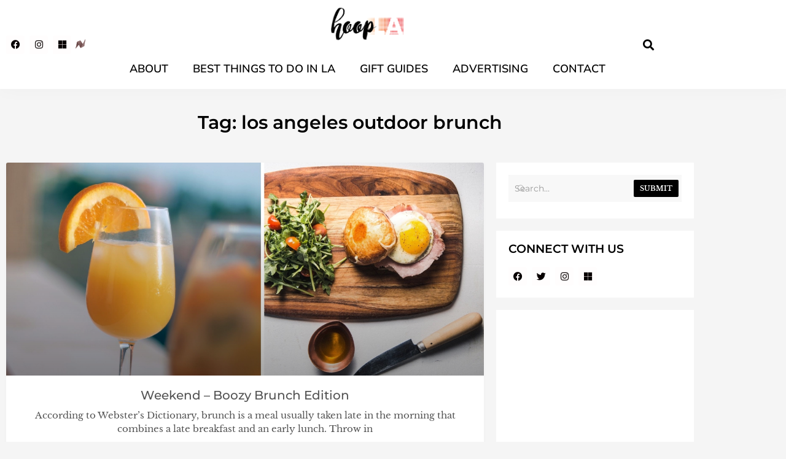

--- FILE ---
content_type: text/html; charset=UTF-8
request_url: https://hooplablog.com/tag/los-angeles-outdoor-brunch/
body_size: 18815
content:
<!doctype html>
<html lang="en-US">
<head>
	<meta charset="UTF-8">
	<meta name="viewport" content="width=device-width, initial-scale=1">
	<link rel="profile" href="https://gmpg.org/xfn/11">
	<meta name='robots' content='index, follow, max-image-preview:large, max-snippet:-1, max-video-preview:-1' />

	<!-- This site is optimized with the Yoast SEO Premium plugin v22.1 (Yoast SEO v26.6) - https://yoast.com/wordpress/plugins/seo/ -->
	<title>los angeles outdoor brunch Archives | hoopLA</title>
	<link rel="canonical" href="https://hooplablog.com/tag/los-angeles-outdoor-brunch/" />
	<meta property="og:locale" content="en_US" />
	<meta property="og:type" content="article" />
	<meta property="og:title" content="los angeles outdoor brunch Archives" />
	<meta property="og:url" content="https://hooplablog.com/tag/los-angeles-outdoor-brunch/" />
	<meta property="og:site_name" content="hoopLA" />
	<meta name="twitter:card" content="summary_large_image" />
	<meta name="twitter:site" content="@hooplablog" />
	<script type="application/ld+json" class="yoast-schema-graph">{"@context":"https://schema.org","@graph":[{"@type":"CollectionPage","@id":"https://hooplablog.com/tag/los-angeles-outdoor-brunch/","url":"https://hooplablog.com/tag/los-angeles-outdoor-brunch/","name":"los angeles outdoor brunch Archives | hoopLA","isPartOf":{"@id":"https://hooplablog.com/#website"},"primaryImageOfPage":{"@id":"https://hooplablog.com/tag/los-angeles-outdoor-brunch/#primaryimage"},"image":{"@id":"https://hooplablog.com/tag/los-angeles-outdoor-brunch/#primaryimage"},"thumbnailUrl":"https://hooplablog.com/wp-content/uploads/2020/08/8.14.20.jpg","breadcrumb":{"@id":"https://hooplablog.com/tag/los-angeles-outdoor-brunch/#breadcrumb"},"inLanguage":"en-US"},{"@type":"ImageObject","inLanguage":"en-US","@id":"https://hooplablog.com/tag/los-angeles-outdoor-brunch/#primaryimage","url":"https://hooplablog.com/wp-content/uploads/2020/08/8.14.20.jpg","contentUrl":"https://hooplablog.com/wp-content/uploads/2020/08/8.14.20.jpg","width":2252,"height":1004},{"@type":"BreadcrumbList","@id":"https://hooplablog.com/tag/los-angeles-outdoor-brunch/#breadcrumb","itemListElement":[{"@type":"ListItem","position":1,"name":"Home","item":"https://hooplablog.com/"},{"@type":"ListItem","position":2,"name":"los angeles outdoor brunch"}]},{"@type":"WebSite","@id":"https://hooplablog.com/#website","url":"https://hooplablog.com/","name":"hoopLA","description":"Lifestyle Blog with an artsy twist!","publisher":{"@id":"https://hooplablog.com/#organization"},"alternateName":"lifestyle blog","potentialAction":[{"@type":"SearchAction","target":{"@type":"EntryPoint","urlTemplate":"https://hooplablog.com/?s={search_term_string}"},"query-input":{"@type":"PropertyValueSpecification","valueRequired":true,"valueName":"search_term_string"}}],"inLanguage":"en-US"},{"@type":"Organization","@id":"https://hooplablog.com/#organization","name":"hoopLA","url":"https://hooplablog.com/","logo":{"@type":"ImageObject","inLanguage":"en-US","@id":"https://hooplablog.com/#/schema/logo/image/","url":"https://hooplablog.com/wp-content/uploads/2016/12/Untitled-1.gif","contentUrl":"https://hooplablog.com/wp-content/uploads/2016/12/Untitled-1.gif","width":920,"height":252,"caption":"hoopLA"},"image":{"@id":"https://hooplablog.com/#/schema/logo/image/"},"sameAs":["https://x.com/hooplablog","https://www.instagram.com/hooplablog/","https://www.linkedin.com/in/weshleman/"]}]}</script>
	<!-- / Yoast SEO Premium plugin. -->


<link rel="alternate" type="application/rss+xml" title="hoopLA &raquo; Feed" href="https://hooplablog.com/feed/" />
<link rel="alternate" type="application/rss+xml" title="hoopLA &raquo; Comments Feed" href="https://hooplablog.com/comments/feed/" />
<link rel="alternate" type="application/rss+xml" title="hoopLA &raquo; los angeles outdoor brunch Tag Feed" href="https://hooplablog.com/tag/los-angeles-outdoor-brunch/feed/" />
<style id='wp-img-auto-sizes-contain-inline-css'>
img:is([sizes=auto i],[sizes^="auto," i]){contain-intrinsic-size:3000px 1500px}
/*# sourceURL=wp-img-auto-sizes-contain-inline-css */
</style>
<link rel='stylesheet' id='sbi_styles-css' href='https://hooplablog.com/wp-content/plugins/instagram-feed-pro/css/sbi-styles.min.css?ver=6.3.5' media='all' />
<style id='wp-emoji-styles-inline-css'>

	img.wp-smiley, img.emoji {
		display: inline !important;
		border: none !important;
		box-shadow: none !important;
		height: 1em !important;
		width: 1em !important;
		margin: 0 0.07em !important;
		vertical-align: -0.1em !important;
		background: none !important;
		padding: 0 !important;
	}
/*# sourceURL=wp-emoji-styles-inline-css */
</style>
<link rel='stylesheet' id='wp-block-library-css' href='https://hooplablog.com/wp-includes/css/dist/block-library/style.min.css?ver=6.9' media='all' />
<style id='global-styles-inline-css'>
:root{--wp--preset--aspect-ratio--square: 1;--wp--preset--aspect-ratio--4-3: 4/3;--wp--preset--aspect-ratio--3-4: 3/4;--wp--preset--aspect-ratio--3-2: 3/2;--wp--preset--aspect-ratio--2-3: 2/3;--wp--preset--aspect-ratio--16-9: 16/9;--wp--preset--aspect-ratio--9-16: 9/16;--wp--preset--color--black: #000000;--wp--preset--color--cyan-bluish-gray: #abb8c3;--wp--preset--color--white: #ffffff;--wp--preset--color--pale-pink: #f78da7;--wp--preset--color--vivid-red: #cf2e2e;--wp--preset--color--luminous-vivid-orange: #ff6900;--wp--preset--color--luminous-vivid-amber: #fcb900;--wp--preset--color--light-green-cyan: #7bdcb5;--wp--preset--color--vivid-green-cyan: #00d084;--wp--preset--color--pale-cyan-blue: #8ed1fc;--wp--preset--color--vivid-cyan-blue: #0693e3;--wp--preset--color--vivid-purple: #9b51e0;--wp--preset--gradient--vivid-cyan-blue-to-vivid-purple: linear-gradient(135deg,rgb(6,147,227) 0%,rgb(155,81,224) 100%);--wp--preset--gradient--light-green-cyan-to-vivid-green-cyan: linear-gradient(135deg,rgb(122,220,180) 0%,rgb(0,208,130) 100%);--wp--preset--gradient--luminous-vivid-amber-to-luminous-vivid-orange: linear-gradient(135deg,rgb(252,185,0) 0%,rgb(255,105,0) 100%);--wp--preset--gradient--luminous-vivid-orange-to-vivid-red: linear-gradient(135deg,rgb(255,105,0) 0%,rgb(207,46,46) 100%);--wp--preset--gradient--very-light-gray-to-cyan-bluish-gray: linear-gradient(135deg,rgb(238,238,238) 0%,rgb(169,184,195) 100%);--wp--preset--gradient--cool-to-warm-spectrum: linear-gradient(135deg,rgb(74,234,220) 0%,rgb(151,120,209) 20%,rgb(207,42,186) 40%,rgb(238,44,130) 60%,rgb(251,105,98) 80%,rgb(254,248,76) 100%);--wp--preset--gradient--blush-light-purple: linear-gradient(135deg,rgb(255,206,236) 0%,rgb(152,150,240) 100%);--wp--preset--gradient--blush-bordeaux: linear-gradient(135deg,rgb(254,205,165) 0%,rgb(254,45,45) 50%,rgb(107,0,62) 100%);--wp--preset--gradient--luminous-dusk: linear-gradient(135deg,rgb(255,203,112) 0%,rgb(199,81,192) 50%,rgb(65,88,208) 100%);--wp--preset--gradient--pale-ocean: linear-gradient(135deg,rgb(255,245,203) 0%,rgb(182,227,212) 50%,rgb(51,167,181) 100%);--wp--preset--gradient--electric-grass: linear-gradient(135deg,rgb(202,248,128) 0%,rgb(113,206,126) 100%);--wp--preset--gradient--midnight: linear-gradient(135deg,rgb(2,3,129) 0%,rgb(40,116,252) 100%);--wp--preset--font-size--small: 13px;--wp--preset--font-size--medium: 20px;--wp--preset--font-size--large: 36px;--wp--preset--font-size--x-large: 42px;--wp--preset--spacing--20: 0.44rem;--wp--preset--spacing--30: 0.67rem;--wp--preset--spacing--40: 1rem;--wp--preset--spacing--50: 1.5rem;--wp--preset--spacing--60: 2.25rem;--wp--preset--spacing--70: 3.38rem;--wp--preset--spacing--80: 5.06rem;--wp--preset--shadow--natural: 6px 6px 9px rgba(0, 0, 0, 0.2);--wp--preset--shadow--deep: 12px 12px 50px rgba(0, 0, 0, 0.4);--wp--preset--shadow--sharp: 6px 6px 0px rgba(0, 0, 0, 0.2);--wp--preset--shadow--outlined: 6px 6px 0px -3px rgb(255, 255, 255), 6px 6px rgb(0, 0, 0);--wp--preset--shadow--crisp: 6px 6px 0px rgb(0, 0, 0);}:root { --wp--style--global--content-size: 800px;--wp--style--global--wide-size: 1200px; }:where(body) { margin: 0; }.wp-site-blocks > .alignleft { float: left; margin-right: 2em; }.wp-site-blocks > .alignright { float: right; margin-left: 2em; }.wp-site-blocks > .aligncenter { justify-content: center; margin-left: auto; margin-right: auto; }:where(.wp-site-blocks) > * { margin-block-start: 24px; margin-block-end: 0; }:where(.wp-site-blocks) > :first-child { margin-block-start: 0; }:where(.wp-site-blocks) > :last-child { margin-block-end: 0; }:root { --wp--style--block-gap: 24px; }:root :where(.is-layout-flow) > :first-child{margin-block-start: 0;}:root :where(.is-layout-flow) > :last-child{margin-block-end: 0;}:root :where(.is-layout-flow) > *{margin-block-start: 24px;margin-block-end: 0;}:root :where(.is-layout-constrained) > :first-child{margin-block-start: 0;}:root :where(.is-layout-constrained) > :last-child{margin-block-end: 0;}:root :where(.is-layout-constrained) > *{margin-block-start: 24px;margin-block-end: 0;}:root :where(.is-layout-flex){gap: 24px;}:root :where(.is-layout-grid){gap: 24px;}.is-layout-flow > .alignleft{float: left;margin-inline-start: 0;margin-inline-end: 2em;}.is-layout-flow > .alignright{float: right;margin-inline-start: 2em;margin-inline-end: 0;}.is-layout-flow > .aligncenter{margin-left: auto !important;margin-right: auto !important;}.is-layout-constrained > .alignleft{float: left;margin-inline-start: 0;margin-inline-end: 2em;}.is-layout-constrained > .alignright{float: right;margin-inline-start: 2em;margin-inline-end: 0;}.is-layout-constrained > .aligncenter{margin-left: auto !important;margin-right: auto !important;}.is-layout-constrained > :where(:not(.alignleft):not(.alignright):not(.alignfull)){max-width: var(--wp--style--global--content-size);margin-left: auto !important;margin-right: auto !important;}.is-layout-constrained > .alignwide{max-width: var(--wp--style--global--wide-size);}body .is-layout-flex{display: flex;}.is-layout-flex{flex-wrap: wrap;align-items: center;}.is-layout-flex > :is(*, div){margin: 0;}body .is-layout-grid{display: grid;}.is-layout-grid > :is(*, div){margin: 0;}body{padding-top: 0px;padding-right: 0px;padding-bottom: 0px;padding-left: 0px;}a:where(:not(.wp-element-button)){text-decoration: underline;}:root :where(.wp-element-button, .wp-block-button__link){background-color: #32373c;border-width: 0;color: #fff;font-family: inherit;font-size: inherit;font-style: inherit;font-weight: inherit;letter-spacing: inherit;line-height: inherit;padding-top: calc(0.667em + 2px);padding-right: calc(1.333em + 2px);padding-bottom: calc(0.667em + 2px);padding-left: calc(1.333em + 2px);text-decoration: none;text-transform: inherit;}.has-black-color{color: var(--wp--preset--color--black) !important;}.has-cyan-bluish-gray-color{color: var(--wp--preset--color--cyan-bluish-gray) !important;}.has-white-color{color: var(--wp--preset--color--white) !important;}.has-pale-pink-color{color: var(--wp--preset--color--pale-pink) !important;}.has-vivid-red-color{color: var(--wp--preset--color--vivid-red) !important;}.has-luminous-vivid-orange-color{color: var(--wp--preset--color--luminous-vivid-orange) !important;}.has-luminous-vivid-amber-color{color: var(--wp--preset--color--luminous-vivid-amber) !important;}.has-light-green-cyan-color{color: var(--wp--preset--color--light-green-cyan) !important;}.has-vivid-green-cyan-color{color: var(--wp--preset--color--vivid-green-cyan) !important;}.has-pale-cyan-blue-color{color: var(--wp--preset--color--pale-cyan-blue) !important;}.has-vivid-cyan-blue-color{color: var(--wp--preset--color--vivid-cyan-blue) !important;}.has-vivid-purple-color{color: var(--wp--preset--color--vivid-purple) !important;}.has-black-background-color{background-color: var(--wp--preset--color--black) !important;}.has-cyan-bluish-gray-background-color{background-color: var(--wp--preset--color--cyan-bluish-gray) !important;}.has-white-background-color{background-color: var(--wp--preset--color--white) !important;}.has-pale-pink-background-color{background-color: var(--wp--preset--color--pale-pink) !important;}.has-vivid-red-background-color{background-color: var(--wp--preset--color--vivid-red) !important;}.has-luminous-vivid-orange-background-color{background-color: var(--wp--preset--color--luminous-vivid-orange) !important;}.has-luminous-vivid-amber-background-color{background-color: var(--wp--preset--color--luminous-vivid-amber) !important;}.has-light-green-cyan-background-color{background-color: var(--wp--preset--color--light-green-cyan) !important;}.has-vivid-green-cyan-background-color{background-color: var(--wp--preset--color--vivid-green-cyan) !important;}.has-pale-cyan-blue-background-color{background-color: var(--wp--preset--color--pale-cyan-blue) !important;}.has-vivid-cyan-blue-background-color{background-color: var(--wp--preset--color--vivid-cyan-blue) !important;}.has-vivid-purple-background-color{background-color: var(--wp--preset--color--vivid-purple) !important;}.has-black-border-color{border-color: var(--wp--preset--color--black) !important;}.has-cyan-bluish-gray-border-color{border-color: var(--wp--preset--color--cyan-bluish-gray) !important;}.has-white-border-color{border-color: var(--wp--preset--color--white) !important;}.has-pale-pink-border-color{border-color: var(--wp--preset--color--pale-pink) !important;}.has-vivid-red-border-color{border-color: var(--wp--preset--color--vivid-red) !important;}.has-luminous-vivid-orange-border-color{border-color: var(--wp--preset--color--luminous-vivid-orange) !important;}.has-luminous-vivid-amber-border-color{border-color: var(--wp--preset--color--luminous-vivid-amber) !important;}.has-light-green-cyan-border-color{border-color: var(--wp--preset--color--light-green-cyan) !important;}.has-vivid-green-cyan-border-color{border-color: var(--wp--preset--color--vivid-green-cyan) !important;}.has-pale-cyan-blue-border-color{border-color: var(--wp--preset--color--pale-cyan-blue) !important;}.has-vivid-cyan-blue-border-color{border-color: var(--wp--preset--color--vivid-cyan-blue) !important;}.has-vivid-purple-border-color{border-color: var(--wp--preset--color--vivid-purple) !important;}.has-vivid-cyan-blue-to-vivid-purple-gradient-background{background: var(--wp--preset--gradient--vivid-cyan-blue-to-vivid-purple) !important;}.has-light-green-cyan-to-vivid-green-cyan-gradient-background{background: var(--wp--preset--gradient--light-green-cyan-to-vivid-green-cyan) !important;}.has-luminous-vivid-amber-to-luminous-vivid-orange-gradient-background{background: var(--wp--preset--gradient--luminous-vivid-amber-to-luminous-vivid-orange) !important;}.has-luminous-vivid-orange-to-vivid-red-gradient-background{background: var(--wp--preset--gradient--luminous-vivid-orange-to-vivid-red) !important;}.has-very-light-gray-to-cyan-bluish-gray-gradient-background{background: var(--wp--preset--gradient--very-light-gray-to-cyan-bluish-gray) !important;}.has-cool-to-warm-spectrum-gradient-background{background: var(--wp--preset--gradient--cool-to-warm-spectrum) !important;}.has-blush-light-purple-gradient-background{background: var(--wp--preset--gradient--blush-light-purple) !important;}.has-blush-bordeaux-gradient-background{background: var(--wp--preset--gradient--blush-bordeaux) !important;}.has-luminous-dusk-gradient-background{background: var(--wp--preset--gradient--luminous-dusk) !important;}.has-pale-ocean-gradient-background{background: var(--wp--preset--gradient--pale-ocean) !important;}.has-electric-grass-gradient-background{background: var(--wp--preset--gradient--electric-grass) !important;}.has-midnight-gradient-background{background: var(--wp--preset--gradient--midnight) !important;}.has-small-font-size{font-size: var(--wp--preset--font-size--small) !important;}.has-medium-font-size{font-size: var(--wp--preset--font-size--medium) !important;}.has-large-font-size{font-size: var(--wp--preset--font-size--large) !important;}.has-x-large-font-size{font-size: var(--wp--preset--font-size--x-large) !important;}
:root :where(.wp-block-pullquote){font-size: 1.5em;line-height: 1.6;}
/*# sourceURL=global-styles-inline-css */
</style>
<link rel='stylesheet' id='contact-form-7-css' href='https://hooplablog.com/wp-content/plugins/contact-form-7/includes/css/styles.css?ver=6.1.4' media='all' />
<link rel='stylesheet' id='mc4wp-form-themes-css' href='https://hooplablog.com/wp-content/plugins/mailchimp-for-wp/assets/css/form-themes.css?ver=4.10.9' media='all' />
<link rel='stylesheet' id='hello-elementor-css' href='https://hooplablog.com/wp-content/themes/hello-elementor/assets/css/reset.css?ver=3.4.5' media='all' />
<link rel='stylesheet' id='hello-elementor-theme-style-css' href='https://hooplablog.com/wp-content/themes/hello-elementor/assets/css/theme.css?ver=3.4.5' media='all' />
<link rel='stylesheet' id='hello-elementor-header-footer-css' href='https://hooplablog.com/wp-content/themes/hello-elementor/assets/css/header-footer.css?ver=3.4.5' media='all' />
<link rel='stylesheet' id='elementor-frontend-css' href='https://hooplablog.com/wp-content/plugins/elementor/assets/css/frontend.min.css?ver=3.34.0' media='all' />
<link rel='stylesheet' id='elementor-post-80460-css' href='https://hooplablog.com/wp-content/uploads/elementor/css/post-80460.css?ver=1766827535' media='all' />
<link rel='stylesheet' id='widget-nav-menu-css' href='https://hooplablog.com/wp-content/plugins/elementor-pro/assets/css/widget-nav-menu.min.css?ver=3.34.0' media='all' />
<link rel='stylesheet' id='e-animation-grow-css' href='https://hooplablog.com/wp-content/plugins/elementor/assets/lib/animations/styles/e-animation-grow.min.css?ver=3.34.0' media='all' />
<link rel='stylesheet' id='widget-social-icons-css' href='https://hooplablog.com/wp-content/plugins/elementor/assets/css/widget-social-icons.min.css?ver=3.34.0' media='all' />
<link rel='stylesheet' id='e-apple-webkit-css' href='https://hooplablog.com/wp-content/plugins/elementor/assets/css/conditionals/apple-webkit.min.css?ver=3.34.0' media='all' />
<link rel='stylesheet' id='widget-image-css' href='https://hooplablog.com/wp-content/plugins/elementor/assets/css/widget-image.min.css?ver=3.34.0' media='all' />
<link rel='stylesheet' id='widget-search-form-css' href='https://hooplablog.com/wp-content/plugins/elementor-pro/assets/css/widget-search-form.min.css?ver=3.34.0' media='all' />
<link rel='stylesheet' id='elementor-icons-shared-0-css' href='https://hooplablog.com/wp-content/plugins/elementor/assets/lib/font-awesome/css/fontawesome.min.css?ver=5.15.3' media='all' />
<link rel='stylesheet' id='elementor-icons-fa-solid-css' href='https://hooplablog.com/wp-content/plugins/elementor/assets/lib/font-awesome/css/solid.min.css?ver=5.15.3' media='all' />
<link rel='stylesheet' id='e-sticky-css' href='https://hooplablog.com/wp-content/plugins/elementor-pro/assets/css/modules/sticky.min.css?ver=3.34.0' media='all' />
<link rel='stylesheet' id='widget-heading-css' href='https://hooplablog.com/wp-content/plugins/elementor/assets/css/widget-heading.min.css?ver=3.34.0' media='all' />
<link rel='stylesheet' id='widget-icon-list-css' href='https://hooplablog.com/wp-content/plugins/elementor/assets/css/widget-icon-list.min.css?ver=3.34.0' media='all' />
<link rel='stylesheet' id='widget-posts-css' href='https://hooplablog.com/wp-content/plugins/elementor-pro/assets/css/widget-posts.min.css?ver=3.34.0' media='all' />
<link rel='stylesheet' id='ep-font-css' href='https://hooplablog.com/wp-content/plugins/bdthemes-element-pack/assets/css/ep-font.css?ver=7.19.1' media='all' />
<link rel='stylesheet' id='bdt-uikit-css' href='https://hooplablog.com/wp-content/plugins/bdthemes-element-pack/assets/css/bdt-uikit.css?ver=3.21.7' media='all' />
<link rel='stylesheet' id='ep-helper-css' href='https://hooplablog.com/wp-content/plugins/bdthemes-element-pack/assets/css/ep-helper.css?ver=7.19.1' media='all' />
<link rel='stylesheet' id='ep-search-css' href='https://hooplablog.com/wp-content/plugins/bdthemes-element-pack/assets/css/ep-search.css?ver=7.19.1' media='all' />
<link rel='stylesheet' id='ep-post-list-css' href='https://hooplablog.com/wp-content/plugins/bdthemes-element-pack/assets/css/ep-post-list.css?ver=7.19.1' media='all' />
<link rel='stylesheet' id='ep-tags-cloud-css' href='https://hooplablog.com/wp-content/plugins/bdthemes-element-pack/assets/css/ep-tags-cloud.css?ver=7.19.1' media='all' />
<link rel='stylesheet' id='elementor-icons-css' href='https://hooplablog.com/wp-content/plugins/elementor/assets/lib/eicons/css/elementor-icons.min.css?ver=5.45.0' media='all' />
<link rel='stylesheet' id='sbistyles-css' href='https://hooplablog.com/wp-content/plugins/instagram-feed-pro/css/sbi-styles.min.css?ver=6.3.5' media='all' />
<link rel='stylesheet' id='elementor-post-80489-css' href='https://hooplablog.com/wp-content/uploads/elementor/css/post-80489.css?ver=1766827537' media='all' />
<link rel='stylesheet' id='elementor-post-80540-css' href='https://hooplablog.com/wp-content/uploads/elementor/css/post-80540.css?ver=1766827537' media='all' />
<link rel='stylesheet' id='elementor-post-80961-css' href='https://hooplablog.com/wp-content/uploads/elementor/css/post-80961.css?ver=1766827550' media='all' />
<link rel='stylesheet' id='hello-elementor-child-style-css' href='https://hooplablog.com/wp-content/themes/hello-theme-child-master/style.css?ver=1.0.0' media='all' />
<link rel='stylesheet' id='elementor-gf-local-librebaskerville-css' href='https://hooplablog.com/wp-content/uploads/elementor/google-fonts/css/librebaskerville.css?ver=1743834224' media='all' />
<link rel='stylesheet' id='elementor-gf-local-robotoslab-css' href='https://hooplablog.com/wp-content/uploads/elementor/google-fonts/css/robotoslab.css?ver=1743834229' media='all' />
<link rel='stylesheet' id='elementor-gf-local-roboto-css' href='https://hooplablog.com/wp-content/uploads/elementor/google-fonts/css/roboto.css?ver=1743834253' media='all' />
<link rel='stylesheet' id='elementor-gf-local-librefranklin-css' href='https://hooplablog.com/wp-content/uploads/elementor/google-fonts/css/librefranklin.css?ver=1743834281' media='all' />
<link rel='stylesheet' id='elementor-gf-local-montserrat-css' href='https://hooplablog.com/wp-content/uploads/elementor/google-fonts/css/montserrat.css?ver=1743834303' media='all' />
<link rel='stylesheet' id='elementor-gf-local-mulish-css' href='https://hooplablog.com/wp-content/uploads/elementor/google-fonts/css/mulish.css?ver=1743834324' media='all' />
<link rel='stylesheet' id='elementor-icons-fa-brands-css' href='https://hooplablog.com/wp-content/plugins/elementor/assets/lib/font-awesome/css/brands.min.css?ver=5.15.3' media='all' />
<link rel='stylesheet' id='elementor-icons-fa-regular-css' href='https://hooplablog.com/wp-content/plugins/elementor/assets/lib/font-awesome/css/regular.min.css?ver=5.15.3' media='all' />
<script src="https://hooplablog.com/wp-includes/js/jquery/jquery.min.js?ver=3.7.1" id="jquery-core-js"></script>
<script src="https://hooplablog.com/wp-includes/js/jquery/jquery-migrate.min.js?ver=3.4.1" id="jquery-migrate-js"></script>
<link rel="https://api.w.org/" href="https://hooplablog.com/wp-json/" /><link rel="alternate" title="JSON" type="application/json" href="https://hooplablog.com/wp-json/wp/v2/tags/32369" /><link rel="EditURI" type="application/rsd+xml" title="RSD" href="https://hooplablog.com/xmlrpc.php?rsd" />
<meta name="generator" content="WordPress 6.9" />
<!-- Custom Feeds for Instagram CSS -->
<style type="text/css">
.sb_instagram_header p{color:#fff;}
#sb_instagram .sbi_bio { line-height: 21px!important;}
</style>
<style>.mc4wp-checkbox-wp-comment-form{clear:both;width:auto;display:block;position:static}.mc4wp-checkbox-wp-comment-form input{float:none;vertical-align:middle;-webkit-appearance:checkbox;width:auto;max-width:21px;margin:0 6px 0 0;padding:0;position:static;display:inline-block!important}.mc4wp-checkbox-wp-comment-form label{float:none;cursor:pointer;width:auto;margin:0 0 16px;display:block;position:static}</style><meta name="generator" content="Elementor 3.34.0; features: additional_custom_breakpoints; settings: css_print_method-external, google_font-enabled, font_display-swap">
<!-- Global site tag (gtag.js) - Google Analytics -->
<script async src="https://www.googletagmanager.com/gtag/js?id=UA-223751198-1"></script>
<script>
  window.dataLayer = window.dataLayer || [];
  function gtag(){dataLayer.push(arguments);}
  gtag('js', new Date());

  gtag('config', 'UA-223751198-1');
</script>

			<style>
				.e-con.e-parent:nth-of-type(n+4):not(.e-lazyloaded):not(.e-no-lazyload),
				.e-con.e-parent:nth-of-type(n+4):not(.e-lazyloaded):not(.e-no-lazyload) * {
					background-image: none !important;
				}
				@media screen and (max-height: 1024px) {
					.e-con.e-parent:nth-of-type(n+3):not(.e-lazyloaded):not(.e-no-lazyload),
					.e-con.e-parent:nth-of-type(n+3):not(.e-lazyloaded):not(.e-no-lazyload) * {
						background-image: none !important;
					}
				}
				@media screen and (max-height: 640px) {
					.e-con.e-parent:nth-of-type(n+2):not(.e-lazyloaded):not(.e-no-lazyload),
					.e-con.e-parent:nth-of-type(n+2):not(.e-lazyloaded):not(.e-no-lazyload) * {
						background-image: none !important;
					}
				}
			</style>
			<link rel="icon" href="https://hooplablog.com/wp-content/uploads/2016/12/cropped-hoopLA_logo-favicon-01-32x32.png" sizes="32x32" />
<link rel="icon" href="https://hooplablog.com/wp-content/uploads/2016/12/cropped-hoopLA_logo-favicon-01-192x192.png" sizes="192x192" />
<link rel="apple-touch-icon" href="https://hooplablog.com/wp-content/uploads/2016/12/cropped-hoopLA_logo-favicon-01-180x180.png" />
<meta name="msapplication-TileImage" content="https://hooplablog.com/wp-content/uploads/2016/12/cropped-hoopLA_logo-favicon-01-270x270.png" />
		<style id="wp-custom-css">
			body {
    background: #F5F5F5;
}
p {
    margin-top: 0;
    margin-bottom: 0.9rem;
    color: #535353;
    font-family: "Libre Baskerville",serif;
	font-size: 15px;
}
dd, dl, dt, li, ol, ul {
    color: #535353;
    font-family: "Libre Baskerville",serif;
	font-size: 15px;
}
a {
    color: #f5908a;
}
b, strong {
    font-weight: 500;
}
.wp-block-image:not(.is-style-rounded) img {
    margin-top: 15px;
}
a:active, a:hover {
    color: #535353;
}
.socialfooter:hover{color: #f5908a!important;}

/* comment */

h2#reply-title {
    font-size: 1.125em;
    text-align: center;
    text-transform: uppercase;
    letter-spacing: 1px;
    color: #000;
}

label {
    color: #535353;
    font-family: "Libre Baskerville",serif;
    font-size: 15px;
}

input[type=date], input[type=email], input[type=number], input[type=password], input[type=search], input[type=tel], input[type=text], input[type=url], select, textarea {
    border: solid 1px #ebebeb;
    background-color: #f2f2f2;
}

.comment-notes {
    flex-basis: 100%;
}

.comment-form-comment {
    flex-basis: 100%;
}

.comment-form label {
    display: block;
	margin-bottom: 10px;
}

textarea {
    resize: vertical;
    vertical-align: top;
    width: 100%;
    line-height: 1.8;
}

.comment-form-author {
    flex-basis: calc(33.33% - 1em);
}

.comment-form input:not([type=checkbox]) {
    width: 100%;
}
.comment-form-email {
    flex-basis: calc(33.33% - 1em);
}
.comment-form-url {
    flex-basis: calc(33.33% - 1em);
}
.comment-form {
    display: flex;
    flex-wrap: wrap;
    justify-content: space-between;
}

[type=button], [type=submit], button {
    color: #fff;
    border: 1px solid #000;
    font-size: 14px;
    background: black;
}

[type=button]:focus, [type=button]:hover, [type=submit]:focus, [type=submit]:hover, button:focus, button:hover {
    background-color: #000;
}		</style>
		</head>
<body class="archive tag tag-los-angeles-outdoor-brunch tag-32369 wp-custom-logo wp-embed-responsive wp-theme-hello-elementor wp-child-theme-hello-theme-child-master hello-elementor-default elementor-page-80961 elementor-default elementor-template-full-width elementor-kit-80460">


<a class="skip-link screen-reader-text" href="#content">Skip to content</a>

		<header data-elementor-type="header" data-elementor-id="80489" class="elementor elementor-80489 elementor-location-header" data-elementor-settings="{&quot;element_pack_global_tooltip_width&quot;:{&quot;unit&quot;:&quot;px&quot;,&quot;size&quot;:&quot;&quot;,&quot;sizes&quot;:[]},&quot;element_pack_global_tooltip_width_tablet&quot;:{&quot;unit&quot;:&quot;px&quot;,&quot;size&quot;:&quot;&quot;,&quot;sizes&quot;:[]},&quot;element_pack_global_tooltip_width_mobile&quot;:{&quot;unit&quot;:&quot;px&quot;,&quot;size&quot;:&quot;&quot;,&quot;sizes&quot;:[]},&quot;element_pack_global_tooltip_padding&quot;:{&quot;unit&quot;:&quot;px&quot;,&quot;top&quot;:&quot;&quot;,&quot;right&quot;:&quot;&quot;,&quot;bottom&quot;:&quot;&quot;,&quot;left&quot;:&quot;&quot;,&quot;isLinked&quot;:true},&quot;element_pack_global_tooltip_padding_tablet&quot;:{&quot;unit&quot;:&quot;px&quot;,&quot;top&quot;:&quot;&quot;,&quot;right&quot;:&quot;&quot;,&quot;bottom&quot;:&quot;&quot;,&quot;left&quot;:&quot;&quot;,&quot;isLinked&quot;:true},&quot;element_pack_global_tooltip_padding_mobile&quot;:{&quot;unit&quot;:&quot;px&quot;,&quot;top&quot;:&quot;&quot;,&quot;right&quot;:&quot;&quot;,&quot;bottom&quot;:&quot;&quot;,&quot;left&quot;:&quot;&quot;,&quot;isLinked&quot;:true},&quot;element_pack_global_tooltip_border_radius&quot;:{&quot;unit&quot;:&quot;px&quot;,&quot;top&quot;:&quot;&quot;,&quot;right&quot;:&quot;&quot;,&quot;bottom&quot;:&quot;&quot;,&quot;left&quot;:&quot;&quot;,&quot;isLinked&quot;:true},&quot;element_pack_global_tooltip_border_radius_tablet&quot;:{&quot;unit&quot;:&quot;px&quot;,&quot;top&quot;:&quot;&quot;,&quot;right&quot;:&quot;&quot;,&quot;bottom&quot;:&quot;&quot;,&quot;left&quot;:&quot;&quot;,&quot;isLinked&quot;:true},&quot;element_pack_global_tooltip_border_radius_mobile&quot;:{&quot;unit&quot;:&quot;px&quot;,&quot;top&quot;:&quot;&quot;,&quot;right&quot;:&quot;&quot;,&quot;bottom&quot;:&quot;&quot;,&quot;left&quot;:&quot;&quot;,&quot;isLinked&quot;:true}}" data-elementor-post-type="elementor_library">
					<header class="elementor-section elementor-top-section elementor-element elementor-element-229a4c7f elementor-section-content-middle elementor-section-boxed elementor-section-height-default elementor-section-height-default" data-id="229a4c7f" data-element_type="section" data-settings="{&quot;sticky&quot;:&quot;top&quot;,&quot;background_background&quot;:&quot;classic&quot;,&quot;sticky_on&quot;:[&quot;desktop&quot;,&quot;tablet&quot;,&quot;mobile&quot;],&quot;sticky_offset&quot;:0,&quot;sticky_effects_offset&quot;:0,&quot;sticky_anchor_link_offset&quot;:0}">
						<div class="elementor-container elementor-column-gap-default">
					<div class="elementor-column elementor-col-25 elementor-top-column elementor-element elementor-element-1d578691 efg" data-id="1d578691" data-element_type="column">
			<div class="elementor-widget-wrap elementor-element-populated">
						<div class="elementor-element elementor-element-85ded62 elementor-nav-menu--stretch elementor-nav-menu__text-align-center elementor-nav-menu--toggle elementor-nav-menu--burger elementor-widget elementor-widget-nav-menu" data-id="85ded62" data-element_type="widget" data-settings="{&quot;layout&quot;:&quot;dropdown&quot;,&quot;full_width&quot;:&quot;stretch&quot;,&quot;submenu_icon&quot;:{&quot;value&quot;:&quot;&lt;i class=\&quot;fas fa-caret-down\&quot; aria-hidden=\&quot;true\&quot;&gt;&lt;\/i&gt;&quot;,&quot;library&quot;:&quot;fa-solid&quot;},&quot;toggle&quot;:&quot;burger&quot;}" data-widget_type="nav-menu.default">
				<div class="elementor-widget-container">
							<div class="elementor-menu-toggle" role="button" tabindex="0" aria-label="Menu Toggle" aria-expanded="false">
			<i aria-hidden="true" role="presentation" class="elementor-menu-toggle__icon--open eicon-menu-bar"></i><i aria-hidden="true" role="presentation" class="elementor-menu-toggle__icon--close eicon-close"></i>		</div>
					<nav class="elementor-nav-menu--dropdown elementor-nav-menu__container" aria-hidden="true">
				<ul id="menu-2-85ded62" class="elementor-nav-menu"><li class="menu-item menu-item-type-post_type menu-item-object-page menu-item-80779"><a href="https://hooplablog.com/about/" class="elementor-item" tabindex="-1">About</a></li>
<li class="menu-item menu-item-type-post_type menu-item-object-page menu-item-89927"><a href="https://hooplablog.com/best-of-la/" class="elementor-item" tabindex="-1">Best Things To Do In LA</a></li>
<li class="menu-item menu-item-type-post_type menu-item-object-page menu-item-89928"><a href="https://hooplablog.com/gift-guides/" class="elementor-item" tabindex="-1">Gift Guides</a></li>
<li class="menu-item menu-item-type-post_type menu-item-object-page menu-item-67305"><a href="https://hooplablog.com/collabos/" class="elementor-item" tabindex="-1">Advertising</a></li>
<li class="menu-item menu-item-type-post_type menu-item-object-page menu-item-67307"><a href="https://hooplablog.com/contact/" class="elementor-item" tabindex="-1">Contact</a></li>
</ul>			</nav>
						</div>
				</div>
					</div>
		</div>
				<div class="elementor-column elementor-col-25 elementor-top-column elementor-element elementor-element-7c689ad abc elementor-hidden-tablet" data-id="7c689ad" data-element_type="column">
			<div class="elementor-widget-wrap elementor-element-populated">
						<div class="elementor-element elementor-element-d477d19 e-grid-align-tablet-left e-grid-align-left elementor-widget__width-auto elementor-shape-rounded elementor-grid-0 elementor-widget elementor-widget-social-icons" data-id="d477d19" data-element_type="widget" data-widget_type="social-icons.default">
				<div class="elementor-widget-container">
							<div class="elementor-social-icons-wrapper elementor-grid" role="list">
							<span class="elementor-grid-item" role="listitem">
					<a class="elementor-icon elementor-social-icon elementor-social-icon-facebook elementor-animation-grow elementor-repeater-item-05aaf2f" href="https://www.facebook.com/hoopLAblog/" target="_blank">
						<span class="elementor-screen-only">Facebook</span>
						<i aria-hidden="true" class="fab fa-facebook"></i>					</a>
				</span>
							<span class="elementor-grid-item" role="listitem">
					<a class="elementor-icon elementor-social-icon elementor-social-icon-instagram elementor-animation-grow elementor-repeater-item-4f76dca" href="https://www.instagram.com/hoopLAblog/" target="_blank">
						<span class="elementor-screen-only">Instagram</span>
						<i aria-hidden="true" class="fab fa-instagram"></i>					</a>
				</span>
							<span class="elementor-grid-item" role="listitem">
					<a class="elementor-icon elementor-social-icon elementor-social-icon-microsoft elementor-animation-grow elementor-repeater-item-36ecd1f" href="https://www.msn.com/en-us/community/channel/cid-bcfcf8c8dcc7d3db?item=flights%3Aprg-tipsubsc-v1a&#038;ocid=windirect" target="_blank">
						<span class="elementor-screen-only">Microsoft</span>
						<i aria-hidden="true" class="fab fa-microsoft"></i>					</a>
				</span>
					</div>
						</div>
				</div>
				<div class="elementor-element elementor-element-7394459 elementor-widget__width-initial elementor-widget elementor-widget-image" data-id="7394459" data-element_type="widget" data-widget_type="image.default">
				<div class="elementor-widget-container">
																<a href="https://www.newsbreak.com/@c/1682168?s=01" target="_blank">
							<img width="113" height="104" src="https://hooplablog.com/wp-content/uploads/2022/01/download-12-e1695733959693.png" class="elementor-animation-grow attachment-full size-full wp-image-100614" alt="" />								</a>
															</div>
				</div>
					</div>
		</div>
				<div class="elementor-column elementor-col-25 elementor-top-column elementor-element elementor-element-761aad10" data-id="761aad10" data-element_type="column">
			<div class="elementor-widget-wrap elementor-element-populated">
						<div class="elementor-element elementor-element-3e9ff704 elementor-widget elementor-widget-theme-site-logo elementor-widget-image" data-id="3e9ff704" data-element_type="widget" data-widget_type="theme-site-logo.default">
				<div class="elementor-widget-container">
											<a href="https://hooplablog.com">
			<img fetchpriority="high" width="1042" height="513" src="https://hooplablog.com/wp-content/uploads/2021/09/cropped-hoopLA-logo-01.png" class="attachment-full size-full wp-image-78750" alt="" srcset="https://hooplablog.com/wp-content/uploads/2021/09/cropped-hoopLA-logo-01.png 1042w, https://hooplablog.com/wp-content/uploads/2021/09/cropped-hoopLA-logo-01-768x378.png 768w" sizes="(max-width: 1042px) 100vw, 1042px" />				</a>
											</div>
				</div>
				<section class="elementor-section elementor-inner-section elementor-element elementor-element-896c230 abcd elementor-section-boxed elementor-section-height-default elementor-section-height-default" data-id="896c230" data-element_type="section">
						<div class="elementor-container elementor-column-gap-default">
					<div class="elementor-column elementor-col-100 elementor-inner-column elementor-element elementor-element-e4ac5a1" data-id="e4ac5a1" data-element_type="column">
			<div class="elementor-widget-wrap elementor-element-populated">
						<div class="elementor-element elementor-element-3ffacd3 elementor-nav-menu__align-center elementor-nav-menu--dropdown-tablet elementor-nav-menu__text-align-aside elementor-nav-menu--toggle elementor-nav-menu--burger elementor-widget elementor-widget-nav-menu" data-id="3ffacd3" data-element_type="widget" data-settings="{&quot;layout&quot;:&quot;horizontal&quot;,&quot;submenu_icon&quot;:{&quot;value&quot;:&quot;&lt;i class=\&quot;fas fa-caret-down\&quot; aria-hidden=\&quot;true\&quot;&gt;&lt;\/i&gt;&quot;,&quot;library&quot;:&quot;fa-solid&quot;},&quot;toggle&quot;:&quot;burger&quot;}" data-widget_type="nav-menu.default">
				<div class="elementor-widget-container">
								<nav aria-label="Menu" class="elementor-nav-menu--main elementor-nav-menu__container elementor-nav-menu--layout-horizontal e--pointer-none">
				<ul id="menu-1-3ffacd3" class="elementor-nav-menu"><li class="menu-item menu-item-type-post_type menu-item-object-page menu-item-80779"><a href="https://hooplablog.com/about/" class="elementor-item">About</a></li>
<li class="menu-item menu-item-type-post_type menu-item-object-page menu-item-89927"><a href="https://hooplablog.com/best-of-la/" class="elementor-item">Best Things To Do In LA</a></li>
<li class="menu-item menu-item-type-post_type menu-item-object-page menu-item-89928"><a href="https://hooplablog.com/gift-guides/" class="elementor-item">Gift Guides</a></li>
<li class="menu-item menu-item-type-post_type menu-item-object-page menu-item-67305"><a href="https://hooplablog.com/collabos/" class="elementor-item">Advertising</a></li>
<li class="menu-item menu-item-type-post_type menu-item-object-page menu-item-67307"><a href="https://hooplablog.com/contact/" class="elementor-item">Contact</a></li>
</ul>			</nav>
					<div class="elementor-menu-toggle" role="button" tabindex="0" aria-label="Menu Toggle" aria-expanded="false">
			<i aria-hidden="true" role="presentation" class="elementor-menu-toggle__icon--open eicon-menu-bar"></i><i aria-hidden="true" role="presentation" class="elementor-menu-toggle__icon--close eicon-close"></i>		</div>
					<nav class="elementor-nav-menu--dropdown elementor-nav-menu__container" aria-hidden="true">
				<ul id="menu-2-3ffacd3" class="elementor-nav-menu"><li class="menu-item menu-item-type-post_type menu-item-object-page menu-item-80779"><a href="https://hooplablog.com/about/" class="elementor-item" tabindex="-1">About</a></li>
<li class="menu-item menu-item-type-post_type menu-item-object-page menu-item-89927"><a href="https://hooplablog.com/best-of-la/" class="elementor-item" tabindex="-1">Best Things To Do In LA</a></li>
<li class="menu-item menu-item-type-post_type menu-item-object-page menu-item-89928"><a href="https://hooplablog.com/gift-guides/" class="elementor-item" tabindex="-1">Gift Guides</a></li>
<li class="menu-item menu-item-type-post_type menu-item-object-page menu-item-67305"><a href="https://hooplablog.com/collabos/" class="elementor-item" tabindex="-1">Advertising</a></li>
<li class="menu-item menu-item-type-post_type menu-item-object-page menu-item-67307"><a href="https://hooplablog.com/contact/" class="elementor-item" tabindex="-1">Contact</a></li>
</ul>			</nav>
						</div>
				</div>
					</div>
		</div>
					</div>
		</section>
					</div>
		</div>
				<div class="elementor-column elementor-col-25 elementor-top-column elementor-element elementor-element-2f0a3022" data-id="2f0a3022" data-element_type="column">
			<div class="elementor-widget-wrap elementor-element-populated">
						<div class="elementor-element elementor-element-7737e041 elementor-search-form--skin-full_screen elementor-widget elementor-widget-search-form" data-id="7737e041" data-element_type="widget" data-settings="{&quot;skin&quot;:&quot;full_screen&quot;}" data-widget_type="search-form.default">
				<div class="elementor-widget-container">
							<search role="search">
			<form class="elementor-search-form" action="https://hooplablog.com" method="get">
												<div class="elementor-search-form__toggle" role="button" tabindex="0" aria-label="Search">
					<i aria-hidden="true" class="fas fa-search"></i>				</div>
								<div class="elementor-search-form__container">
					<label class="elementor-screen-only" for="elementor-search-form-7737e041">Search</label>

					
					<input id="elementor-search-form-7737e041" placeholder="Search..." class="elementor-search-form__input" type="search" name="s" value="">
					
					
										<div class="dialog-lightbox-close-button dialog-close-button" role="button" tabindex="0" aria-label="Close this search box.">
						<i aria-hidden="true" class="eicon-close"></i>					</div>
									</div>
			</form>
		</search>
						</div>
				</div>
					</div>
		</div>
					</div>
		</header>
				</header>
				<div data-elementor-type="archive" data-elementor-id="80961" class="elementor elementor-80961 elementor-location-archive" data-elementor-settings="{&quot;element_pack_global_tooltip_width&quot;:{&quot;unit&quot;:&quot;px&quot;,&quot;size&quot;:&quot;&quot;,&quot;sizes&quot;:[]},&quot;element_pack_global_tooltip_width_tablet&quot;:{&quot;unit&quot;:&quot;px&quot;,&quot;size&quot;:&quot;&quot;,&quot;sizes&quot;:[]},&quot;element_pack_global_tooltip_width_mobile&quot;:{&quot;unit&quot;:&quot;px&quot;,&quot;size&quot;:&quot;&quot;,&quot;sizes&quot;:[]},&quot;element_pack_global_tooltip_padding&quot;:{&quot;unit&quot;:&quot;px&quot;,&quot;top&quot;:&quot;&quot;,&quot;right&quot;:&quot;&quot;,&quot;bottom&quot;:&quot;&quot;,&quot;left&quot;:&quot;&quot;,&quot;isLinked&quot;:true},&quot;element_pack_global_tooltip_padding_tablet&quot;:{&quot;unit&quot;:&quot;px&quot;,&quot;top&quot;:&quot;&quot;,&quot;right&quot;:&quot;&quot;,&quot;bottom&quot;:&quot;&quot;,&quot;left&quot;:&quot;&quot;,&quot;isLinked&quot;:true},&quot;element_pack_global_tooltip_padding_mobile&quot;:{&quot;unit&quot;:&quot;px&quot;,&quot;top&quot;:&quot;&quot;,&quot;right&quot;:&quot;&quot;,&quot;bottom&quot;:&quot;&quot;,&quot;left&quot;:&quot;&quot;,&quot;isLinked&quot;:true},&quot;element_pack_global_tooltip_border_radius&quot;:{&quot;unit&quot;:&quot;px&quot;,&quot;top&quot;:&quot;&quot;,&quot;right&quot;:&quot;&quot;,&quot;bottom&quot;:&quot;&quot;,&quot;left&quot;:&quot;&quot;,&quot;isLinked&quot;:true},&quot;element_pack_global_tooltip_border_radius_tablet&quot;:{&quot;unit&quot;:&quot;px&quot;,&quot;top&quot;:&quot;&quot;,&quot;right&quot;:&quot;&quot;,&quot;bottom&quot;:&quot;&quot;,&quot;left&quot;:&quot;&quot;,&quot;isLinked&quot;:true},&quot;element_pack_global_tooltip_border_radius_mobile&quot;:{&quot;unit&quot;:&quot;px&quot;,&quot;top&quot;:&quot;&quot;,&quot;right&quot;:&quot;&quot;,&quot;bottom&quot;:&quot;&quot;,&quot;left&quot;:&quot;&quot;,&quot;isLinked&quot;:true}}" data-elementor-post-type="elementor_library">
					<section class="elementor-section elementor-top-section elementor-element elementor-element-d1715d1 elementor-section-boxed elementor-section-height-default elementor-section-height-default" data-id="d1715d1" data-element_type="section">
						<div class="elementor-container elementor-column-gap-default">
					<div class="elementor-column elementor-col-100 elementor-top-column elementor-element elementor-element-70f46eb" data-id="70f46eb" data-element_type="column">
			<div class="elementor-widget-wrap elementor-element-populated">
						<div class="elementor-element elementor-element-16f465a elementor-widget elementor-widget-theme-archive-title elementor-page-title elementor-widget-heading" data-id="16f465a" data-element_type="widget" data-widget_type="theme-archive-title.default">
				<div class="elementor-widget-container">
					<h1 class="elementor-heading-title elementor-size-default">Tag: los angeles outdoor brunch</h1>				</div>
				</div>
					</div>
		</div>
					</div>
		</section>
				<section class="elementor-section elementor-top-section elementor-element elementor-element-4b804dcf elementor-section-boxed elementor-section-height-default elementor-section-height-default" data-id="4b804dcf" data-element_type="section" data-settings="{&quot;background_background&quot;:&quot;classic&quot;}">
						<div class="elementor-container elementor-column-gap-default">
					<div class="elementor-column elementor-col-50 elementor-top-column elementor-element elementor-element-11aaaad3" data-id="11aaaad3" data-element_type="column" data-settings="{&quot;background_background&quot;:&quot;classic&quot;}">
			<div class="elementor-widget-wrap elementor-element-populated">
						<section class="elementor-section elementor-inner-section elementor-element elementor-element-4726443c elementor-section-boxed elementor-section-height-default elementor-section-height-default" data-id="4726443c" data-element_type="section" data-settings="{&quot;background_background&quot;:&quot;classic&quot;}">
						<div class="elementor-container elementor-column-gap-default">
					<div class="elementor-column elementor-col-100 elementor-inner-column elementor-element elementor-element-2549930a" data-id="2549930a" data-element_type="column">
			<div class="elementor-widget-wrap elementor-element-populated">
						<div class="elementor-element elementor-element-f80a02d elementor-grid-1 elementor-grid-tablet-1 elementor-posts--align-center elementor-grid-mobile-1 elementor-posts--thumbnail-top elementor-card-shadow-yes elementor-posts__hover-gradient elementor-widget elementor-widget-archive-posts" data-id="f80a02d" data-element_type="widget" data-settings="{&quot;archive_cards_columns&quot;:&quot;1&quot;,&quot;archive_cards_columns_tablet&quot;:&quot;1&quot;,&quot;archive_cards_row_gap&quot;:{&quot;unit&quot;:&quot;px&quot;,&quot;size&quot;:20,&quot;sizes&quot;:[]},&quot;pagination_type&quot;:&quot;numbers_and_prev_next&quot;,&quot;archive_cards_columns_mobile&quot;:&quot;1&quot;,&quot;archive_cards_row_gap_tablet&quot;:{&quot;unit&quot;:&quot;px&quot;,&quot;size&quot;:&quot;&quot;,&quot;sizes&quot;:[]},&quot;archive_cards_row_gap_mobile&quot;:{&quot;unit&quot;:&quot;px&quot;,&quot;size&quot;:&quot;&quot;,&quot;sizes&quot;:[]}}" data-widget_type="archive-posts.archive_cards">
				<div class="elementor-widget-container">
							<div class="elementor-posts-container elementor-posts elementor-posts--skin-cards elementor-grid" role="list">
				<article class="elementor-post elementor-grid-item post-74920 post type-post status-publish format-standard has-post-thumbnail hentry category-barspubslounges category-beer category-california category-coffee category-deals category-food category-la-areas category-ocean-views category-restaurants category-vegan category-wine tag-bloody-marys tag-boozy-brunch tag-bottomless tag-bottomless-brunch tag-bottomless-mimosas tag-breakfast tag-breakfast-brunch tag-brunch tag-brunch-in-the-valley tag-dtla-brunch tag-farmers-market tag-farmers-market-los-angeles tag-gastropub tag-hollywood-brunch tag-la-outdoor tag-la-outdoor-brunch tag-los-angeles-outdoor-brunch tag-los-angeles-outdoor-dining tag-mexican-brunch tag-mexican-food tag-organic tag-organic-food tag-organic-vegan-brunch tag-outdoor-brunch tag-pubs tag-the-original-farmers-market tag-vegan tag-vegan-brunch" role="listitem">
			<div class="elementor-post__card">
				<a class="elementor-post__thumbnail__link" href="https://hooplablog.com/2020/08/weekend-boozy-brunch-edition/" tabindex="-1" ><div class="elementor-post__thumbnail"><img width="2252" height="1004" src="https://hooplablog.com/wp-content/uploads/2020/08/8.14.20.jpg" class="attachment-full size-full wp-image-75001" alt="" decoding="async" srcset="https://hooplablog.com/wp-content/uploads/2020/08/8.14.20.jpg 2252w, https://hooplablog.com/wp-content/uploads/2020/08/8.14.20-768x342.jpg 768w, https://hooplablog.com/wp-content/uploads/2020/08/8.14.20-1536x685.jpg 1536w, https://hooplablog.com/wp-content/uploads/2020/08/8.14.20-2048x913.jpg 2048w, https://hooplablog.com/wp-content/uploads/2020/08/8.14.20-1080x481.jpg 1080w" sizes="(max-width: 2252px) 100vw, 2252px" /></div></a>
				<div class="elementor-post__text">
				<h3 class="elementor-post__title">
			<a href="https://hooplablog.com/2020/08/weekend-boozy-brunch-edition/" >
				Weekend &#8211; Boozy Brunch Edition			</a>
		</h3>
				<div class="elementor-post__excerpt">
			<p>According to Webster&#8217;s Dictionary, brunch is a meal usually taken late in the morning that combines a late breakfast and an early lunch. Throw in</p>
		</div>
				</div>
					</div>
		</article>
				</div>
		
						</div>
				</div>
					</div>
		</div>
					</div>
		</section>
					</div>
		</div>
				<div class="elementor-column elementor-col-50 elementor-top-column elementor-element elementor-element-6ddd4829 ep-parallax-effects-yes" data-id="6ddd4829" data-element_type="column" data-settings="{&quot;background_background&quot;:&quot;classic&quot;,&quot;ep_parallax_effects_show&quot;:&quot;yes&quot;,&quot;ep_parallax_effects_rotate_start&quot;:{&quot;unit&quot;:&quot;px&quot;,&quot;size&quot;:&quot;&quot;,&quot;sizes&quot;:[]},&quot;ep_parallax_effects_rotate_end&quot;:{&quot;unit&quot;:&quot;px&quot;,&quot;size&quot;:&quot;&quot;,&quot;sizes&quot;:[]},&quot;ep_parallax_effects_scale_start&quot;:{&quot;unit&quot;:&quot;px&quot;,&quot;size&quot;:1,&quot;sizes&quot;:[]},&quot;ep_parallax_effects_scale_end&quot;:{&quot;unit&quot;:&quot;px&quot;,&quot;size&quot;:1,&quot;sizes&quot;:[]},&quot;ep_parallax_effects_hue_value&quot;:{&quot;unit&quot;:&quot;px&quot;,&quot;size&quot;:&quot;&quot;,&quot;sizes&quot;:[]},&quot;ep_parallax_effects_sepia_value&quot;:{&quot;unit&quot;:&quot;px&quot;,&quot;size&quot;:1,&quot;sizes&quot;:[]},&quot;ep_parallax_effects_easing_value&quot;:{&quot;unit&quot;:&quot;px&quot;,&quot;size&quot;:1,&quot;sizes&quot;:[]},&quot;ep_parallax_effects_target&quot;:&quot;self&quot;}">
			<div class="elementor-widget-wrap elementor-element-populated">
						<section class="elementor-section elementor-inner-section elementor-element elementor-element-3930844f elementor-section-boxed elementor-section-height-default elementor-section-height-default" data-id="3930844f" data-element_type="section">
						<div class="elementor-container elementor-column-gap-default">
					<div class="elementor-column elementor-col-100 elementor-inner-column elementor-element elementor-element-5916b674" data-id="5916b674" data-element_type="column" data-settings="{&quot;background_background&quot;:&quot;classic&quot;}">
			<div class="elementor-widget-wrap elementor-element-populated">
						<div class="elementor-element elementor-element-1d7d49a1 elementor-search-form-skin-default elementor-widget elementor-widget-bdt-search" data-id="1d7d49a1" data-element_type="widget" data-widget_type="bdt-search.default">
				<div class="elementor-widget-container">
							<div class="bdt-search-container">
			
			
			<form class="bdt-search bdt-search-default" role="search" method="get" action="https://hooplablog.com/">
				<div class="bdt-position-relative">
					<span class="" data-bdt-search-icon></span>											<input name="post_type" id="post_type" type="hidden" value="post">
										<input placeholder="Search..." class="bdt-search-input" type="search" name="s" title="Search" value="">
					
					<button type="submit" class="bdt-search-button">
				Submit							</button>
		
					</div>


							</form>

				</div>
						</div>
				</div>
					</div>
		</div>
					</div>
		</section>
				<section class="elementor-section elementor-inner-section elementor-element elementor-element-bf839a1 elementor-section-boxed elementor-section-height-default elementor-section-height-default" data-id="bf839a1" data-element_type="section">
						<div class="elementor-container elementor-column-gap-default">
					<div class="elementor-column elementor-col-100 elementor-inner-column elementor-element elementor-element-45002ae" data-id="45002ae" data-element_type="column" data-settings="{&quot;background_background&quot;:&quot;classic&quot;}">
			<div class="elementor-widget-wrap elementor-element-populated">
						<div class="elementor-element elementor-element-bda90e8 elementor-widget elementor-widget-heading" data-id="bda90e8" data-element_type="widget" data-widget_type="heading.default">
				<div class="elementor-widget-container">
					<h4 class="elementor-heading-title elementor-size-default">CONNECT WITH US</h4>				</div>
				</div>
				<div class="elementor-element elementor-element-ab1ae70 e-grid-align-tablet-left e-grid-align-left elementor-shape-rounded elementor-grid-0 elementor-widget elementor-widget-social-icons" data-id="ab1ae70" data-element_type="widget" data-widget_type="social-icons.default">
				<div class="elementor-widget-container">
							<div class="elementor-social-icons-wrapper elementor-grid" role="list">
							<span class="elementor-grid-item" role="listitem">
					<a class="elementor-icon elementor-social-icon elementor-social-icon-facebook elementor-animation-grow elementor-repeater-item-05aaf2f" href="https://www.facebook.com/hoopLAblog/" target="_blank">
						<span class="elementor-screen-only">Facebook</span>
						<i aria-hidden="true" class="fab fa-facebook"></i>					</a>
				</span>
							<span class="elementor-grid-item" role="listitem">
					<a class="elementor-icon elementor-social-icon elementor-social-icon-twitter elementor-animation-grow elementor-repeater-item-1d28ba8" href="https://twitter.com/hoopLAblog/" target="_blank">
						<span class="elementor-screen-only">Twitter</span>
						<i aria-hidden="true" class="fab fa-twitter"></i>					</a>
				</span>
							<span class="elementor-grid-item" role="listitem">
					<a class="elementor-icon elementor-social-icon elementor-social-icon-instagram elementor-animation-grow elementor-repeater-item-4f76dca" href="https://www.instagram.com/hoopLAblog/" target="_blank">
						<span class="elementor-screen-only">Instagram</span>
						<i aria-hidden="true" class="fab fa-instagram"></i>					</a>
				</span>
							<span class="elementor-grid-item" role="listitem">
					<a class="elementor-icon elementor-social-icon elementor-social-icon-microsoft elementor-animation-grow elementor-repeater-item-36ecd1f" href="https://www.msn.com/en-us/community/channel/cid-bcfcf8c8dcc7d3db?item=flights%3Aprg-tipsubsc-v1a&#038;ocid=windirect" target="_blank">
						<span class="elementor-screen-only">Microsoft</span>
						<i aria-hidden="true" class="fab fa-microsoft"></i>					</a>
				</span>
					</div>
						</div>
				</div>
					</div>
		</div>
					</div>
		</section>
				<section class="elementor-section elementor-inner-section elementor-element elementor-element-febea6f elementor-section-boxed elementor-section-height-default elementor-section-height-default" data-id="febea6f" data-element_type="section">
						<div class="elementor-container elementor-column-gap-default">
					<div class="elementor-column elementor-col-100 elementor-inner-column elementor-element elementor-element-f5377c9" data-id="f5377c9" data-element_type="column" data-settings="{&quot;background_background&quot;:&quot;classic&quot;}">
			<div class="elementor-widget-wrap elementor-element-populated">
						<div class="elementor-element elementor-element-b714497 elementor-widget elementor-widget-html" data-id="b714497" data-element_type="widget" data-widget_type="html.default">
				<div class="elementor-widget-container">
					<script async src="https://pagead2.googlesyndication.com/pagead/js/adsbygoogle.js?client=ca-pub-4861002099406147"
     crossorigin="anonymous"></script>
<!-- Display -->
<ins class="adsbygoogle"
     style="display:block"
     data-ad-client="ca-pub-4861002099406147"
     data-ad-slot="5329040658"
     data-ad-format="auto"
     data-full-width-responsive="true"></ins>
<script>
     (adsbygoogle = window.adsbygoogle || []).push({});
</script>				</div>
				</div>
					</div>
		</div>
					</div>
		</section>
				<section class="elementor-section elementor-inner-section elementor-element elementor-element-63e6539b elementor-section-boxed elementor-section-height-default elementor-section-height-default" data-id="63e6539b" data-element_type="section">
						<div class="elementor-container elementor-column-gap-default">
					<div class="elementor-column elementor-col-100 elementor-inner-column elementor-element elementor-element-7e6a05e3" data-id="7e6a05e3" data-element_type="column" data-settings="{&quot;background_background&quot;:&quot;classic&quot;}">
			<div class="elementor-widget-wrap elementor-element-populated">
						<div class="elementor-element elementor-element-37c5ea5e elementor-widget elementor-widget-heading" data-id="37c5ea5e" data-element_type="widget" data-widget_type="heading.default">
				<div class="elementor-widget-container">
					<h2 class="elementor-heading-title elementor-size-default">TRENDING Posts</h2>				</div>
				</div>
				<div class="elementor-element elementor-element-310eafa1 bdt-has-divider--yes elementor-widget elementor-widget-bdt-post-list" data-id="310eafa1" data-element_type="widget" data-widget_type="bdt-post-list.default">
				<div class="elementor-widget-container">
							<div class="bdt-post-list-wrap" data-show-hide="{&quot;show_title&quot;:&quot;yes&quot;,&quot;show_image&quot;:&quot;yes&quot;}">
						<div class="bdt-post-list" id="bdt-post-list-310eafa1" data-settings="{&quot;taxonomy&quot;:&quot;category&quot;,&quot;post-type&quot;:&quot;current_query&quot;,&quot;posts_per_page&quot;:6}">
										
					<div class="bdt-item-wrap bdt-flex">
						<div class="bdt-item bdt-flex bdt-flex-middle">
							
														<div class="bdt-image bdt-flex">
								<a href="https://hooplablog.com/2020/08/weekend-boozy-brunch-edition/"
									title="Weekend &#8211; Boozy Brunch Edition">
									<img loading="lazy" width="128" height="57" src="https://hooplablog.com/wp-content/uploads/2020/08/8.14.20.jpg" class="attachment-thumbnail size-thumbnail" alt="Weekend &#8211; Boozy Brunch Edition" decoding="async" srcset="https://hooplablog.com/wp-content/uploads/2020/08/8.14.20.jpg 2252w, https://hooplablog.com/wp-content/uploads/2020/08/8.14.20-768x342.jpg 768w, https://hooplablog.com/wp-content/uploads/2020/08/8.14.20-1536x685.jpg 1536w, https://hooplablog.com/wp-content/uploads/2020/08/8.14.20-2048x913.jpg 2048w, https://hooplablog.com/wp-content/uploads/2020/08/8.14.20-1080x481.jpg 1080w" sizes="(max-width: 128px) 100vw, 128px" />								</a>
							</div>
							
							<div class="bdt-content">
																	<h4										class="bdt-title">
										<a href="https://hooplablog.com/2020/08/weekend-boozy-brunch-edition/" class="bdt-link"
											title="Weekend &#8211; Boozy Brunch Edition">
											Weekend &#8211; Boozy Brunch Edition										</a>
									</h4>
								
															</div>
						</div>
					</div>
												
				<!-- GRADIENT SPINNER -->
				<div id="bdt-loading-image" style="display: none;">
					<div class="bdt-spinner-box">
					<div class="bdt-circle-border">
						<div class="bdt-circle-core"></div>
					</div>  
					</div>
				</div>
				<!-- GRADIENT SPINNER -->
				
			</div>
		</div>

							</div>
				</div>
					</div>
		</div>
					</div>
		</section>
				<section class="elementor-section elementor-inner-section elementor-element elementor-element-1fcee499 elementor-section-boxed elementor-section-height-default elementor-section-height-default" data-id="1fcee499" data-element_type="section">
						<div class="elementor-container elementor-column-gap-default">
					<div class="elementor-column elementor-col-100 elementor-inner-column elementor-element elementor-element-543fca94" data-id="543fca94" data-element_type="column" data-settings="{&quot;background_background&quot;:&quot;classic&quot;}">
			<div class="elementor-widget-wrap elementor-element-populated">
						<div class="elementor-element elementor-element-2218b7e9 elementor-widget elementor-widget-heading" data-id="2218b7e9" data-element_type="widget" data-widget_type="heading.default">
				<div class="elementor-widget-container">
					<h2 class="elementor-heading-title elementor-size-default">Category</h2>				</div>
				</div>
				<div class="elementor-element elementor-element-483e564c elementor-widget elementor-widget-bdt-tags-cloud" data-id="483e564c" data-element_type="widget" data-widget_type="bdt-tags-cloud.default">
				<div class="elementor-widget-container">
					
		<div class="bdt-tags-cloud skin-default" data-settings="{&quot;basic_tags_bg_type&quot;:&quot;random&quot;,&quot;basic_tags_solid_bg&quot;:&quot;#3FB8FD&quot;}">
			<ul class="bdt-tags-list">
				<li><a href="https://hooplablog.com/tag/downtown/" class="tag-cloud-link tag-link-118 tag-link-position-1" data-weight="12" aria-label="Downtown (153 items)">Downtown</a></li>
<li><a href="https://hooplablog.com/tag/long-beach/" class="tag-cloud-link tag-link-1247 tag-link-position-2" data-weight="12" aria-label="Long Beach (155 items)">Long Beach</a></li>
<li><a href="https://hooplablog.com/tag/weekend/" class="tag-cloud-link tag-link-198 tag-link-position-3" data-weight="12.818181818182" aria-label="Weekend (156 items)">Weekend</a></li>
<li><a href="https://hooplablog.com/tag/party/" class="tag-cloud-link tag-link-2721 tag-link-position-4" data-weight="14.454545454545" aria-label="Party (166 items)">Party</a></li>
<li><a href="https://hooplablog.com/tag/date-night/" class="tag-cloud-link tag-link-2700 tag-link-position-5" data-weight="17.727272727273" aria-label="Date Night (182 items)">Date Night</a></li>
<li><a href="https://hooplablog.com/tag/los-feliz/" class="tag-cloud-link tag-link-213 tag-link-position-6" data-weight="21.818181818182" aria-label="Los Feliz (202 items)">Los Feliz</a></li>
<li><a href="https://hooplablog.com/tag/beauty/" class="tag-cloud-link tag-link-2725 tag-link-position-7" data-weight="21.818181818182" aria-label="Beauty (203 items)">Beauty</a></li>
<li><a href="https://hooplablog.com/tag/coffee/" class="tag-cloud-link tag-link-2718 tag-link-position-8" data-weight="21.818181818182" aria-label="Coffee (204 items)">Coffee</a></li>
<li><a href="https://hooplablog.com/tag/weho/" class="tag-cloud-link tag-link-1670 tag-link-position-9" data-weight="22.636363636364" aria-label="WeHo (210 items)">WeHo</a></li>
<li><a href="https://hooplablog.com/tag/free/" class="tag-cloud-link tag-link-2704 tag-link-position-10" data-weight="23.454545454545" aria-label="Free (211 items)">Free</a></li>
<li><a href="https://hooplablog.com/tag/downtown-la/" class="tag-cloud-link tag-link-1502 tag-link-position-11" data-weight="23.454545454545" aria-label="Downtown LA (212 items)">Downtown LA</a></li>
<li><a href="https://hooplablog.com/tag/venice-beach/" class="tag-cloud-link tag-link-1611 tag-link-position-12" data-weight="25.090909090909" aria-label="Venice Beach (224 items)">Venice Beach</a></li>
<li><a href="https://hooplablog.com/tag/los-angeles-food/" class="tag-cloud-link tag-link-2994 tag-link-position-13" data-weight="25.909090909091" aria-label="Los Angeles Food (230 items)">Los Angeles Food</a></li>
<li><a href="https://hooplablog.com/tag/happy-hour/" class="tag-cloud-link tag-link-100 tag-link-position-14" data-weight="26.727272727273" aria-label="Happy Hour (236 items)">Happy Hour</a></li>
<li><a href="https://hooplablog.com/tag/culver-city/" class="tag-cloud-link tag-link-41 tag-link-position-15" data-weight="28.363636363636" aria-label="Culver City (243 items)">Culver City</a></li>
<li><a href="https://hooplablog.com/tag/los-angeles-events/" class="tag-cloud-link tag-link-2603 tag-link-position-16" data-weight="28.363636363636" aria-label="Los Angeles Events (243 items)">Los Angeles Events</a></li>
<li><a href="https://hooplablog.com/tag/movies/" class="tag-cloud-link tag-link-22 tag-link-position-17" data-weight="29.181818181818" aria-label="Movies (248 items)">Movies</a></li>
<li><a href="https://hooplablog.com/tag/charity/" class="tag-cloud-link tag-link-2714 tag-link-position-18" data-weight="30.818181818182" aria-label="Charities (261 items)">Charities</a></li>
<li><a href="https://hooplablog.com/tag/los-angeles-restaurants/" class="tag-cloud-link tag-link-2964 tag-link-position-19" data-weight="31.636363636364" aria-label="Los Angeles Restaurants (269 items)">Los Angeles Restaurants</a></li>
<li><a href="https://hooplablog.com/tag/hotels/" class="tag-cloud-link tag-link-2716 tag-link-position-20" data-weight="32.454545454545" aria-label="Hotels (277 items)">Hotels</a></li>
<li><a href="https://hooplablog.com/tag/fashion/" class="tag-cloud-link tag-link-2696 tag-link-position-21" data-weight="34.909090909091" aria-label="Fashion (296 items)">Fashion</a></li>
<li><a href="https://hooplablog.com/tag/art/" class="tag-cloud-link tag-link-2702 tag-link-position-22" data-weight="37.363636363636" aria-label="Art (318 items)">Art</a></li>
<li><a href="https://hooplablog.com/tag/brunch/" class="tag-cloud-link tag-link-141 tag-link-position-23" data-weight="38.181818181818" aria-label="Brunch (319 items)">Brunch</a></li>
<li><a href="https://hooplablog.com/tag/lunch/" class="tag-cloud-link tag-link-139 tag-link-position-24" data-weight="38.181818181818" aria-label="Lunch (320 items)">Lunch</a></li>
<li><a href="https://hooplablog.com/tag/pasadena/" class="tag-cloud-link tag-link-109 tag-link-position-25" data-weight="39" aria-label="Pasadena (333 items)">Pasadena</a></li>
<li><a href="https://hooplablog.com/tag/health/" class="tag-cloud-link tag-link-71 tag-link-position-26" data-weight="41.454545454545" aria-label="Health (356 items)">Health</a></li>
<li><a href="https://hooplablog.com/tag/bars/" class="tag-cloud-link tag-link-15 tag-link-position-27" data-weight="44.727272727273" aria-label="Bars (386 items)">Bars</a></li>
<li><a href="https://hooplablog.com/tag/night-life/" class="tag-cloud-link tag-link-2722 tag-link-position-28" data-weight="45.545454545455" aria-label="Night Life (399 items)">Night Life</a></li>
<li><a href="https://hooplablog.com/tag/downtown-los-angeles/" class="tag-cloud-link tag-link-2367 tag-link-position-29" data-weight="46.363636363636" aria-label="Downtown Los Angeles (404 items)">Downtown Los Angeles</a></li>
<li><a href="https://hooplablog.com/tag/beverly-hills/" class="tag-cloud-link tag-link-98 tag-link-position-30" data-weight="48" aria-label="Beverly Hills (428 items)">Beverly Hills</a></li>
<li><a href="https://hooplablog.com/tag/shopping/" class="tag-cloud-link tag-link-2698 tag-link-position-31" data-weight="48.818181818182" aria-label="Shopping (438 items)">Shopping</a></li>
<li><a href="https://hooplablog.com/tag/music/" class="tag-cloud-link tag-link-2720 tag-link-position-32" data-weight="51.272727272727" aria-label="Music (471 items)">Music</a></li>
<li><a href="https://hooplablog.com/tag/deals/" class="tag-cloud-link tag-link-2713 tag-link-position-33" data-weight="51.272727272727" aria-label="Deals (472 items)">Deals</a></li>
<li><a href="https://hooplablog.com/tag/dinner/" class="tag-cloud-link tag-link-34 tag-link-position-34" data-weight="57" aria-label="Dinner (545 items)">Dinner</a></li>
<li><a href="https://hooplablog.com/tag/hollywood/" class="tag-cloud-link tag-link-18 tag-link-position-35" data-weight="57" aria-label="Hollywood (546 items)">Hollywood</a></li>
<li><a href="https://hooplablog.com/tag/beer/" class="tag-cloud-link tag-link-2709 tag-link-position-36" data-weight="62.727272727273" aria-label="Beer (644 items)">Beer</a></li>
<li><a href="https://hooplablog.com/tag/west-hollywood/" class="tag-cloud-link tag-link-17 tag-link-position-37" data-weight="67.636363636364" aria-label="West Hollywood (741 items)">West Hollywood</a></li>
<li><a href="https://hooplablog.com/tag/santa-monica/" class="tag-cloud-link tag-link-12 tag-link-position-38" data-weight="68.454545454545" aria-label="Santa Monica (753 items)">Santa Monica</a></li>
<li><a href="https://hooplablog.com/tag/wine/" class="tag-cloud-link tag-link-2705 tag-link-position-39" data-weight="68.454545454545" aria-label="Wine (764 items)">Wine</a></li>
<li><a href="https://hooplablog.com/tag/dtla/" class="tag-cloud-link tag-link-2366 tag-link-position-40" data-weight="70.909090909091" aria-label="DTLA (820 items)">DTLA</a></li>
<li><a href="https://hooplablog.com/tag/cocktails/" class="tag-cloud-link tag-link-2717 tag-link-position-41" data-weight="86.454545454545" aria-label="Cocktails (1,263 items)">Cocktails</a></li>
<li><a href="https://hooplablog.com/tag/restaurants/" class="tag-cloud-link tag-link-2707 tag-link-position-42" data-weight="101.18181818182" aria-label="Restaurants (1,892 items)">Restaurants</a></li>
<li><a href="https://hooplablog.com/tag/food/" class="tag-cloud-link tag-link-2712 tag-link-position-43" data-weight="106.09090909091" aria-label="Food (2,205 items)">Food</a></li>
<li><a href="https://hooplablog.com/tag/la/" class="tag-cloud-link tag-link-257 tag-link-position-44" data-weight="115.90909090909" aria-label="LA (2,911 items)">LA</a></li>
<li><a href="https://hooplablog.com/tag/los-angeles/" class="tag-cloud-link tag-link-2706 tag-link-position-45" data-weight="120" aria-label="Los Angeles (3,239 items)">Los Angeles</a></li>			</ul>
		</div>

						</div>
				</div>
					</div>
		</div>
					</div>
		</section>
				<section class="elementor-section elementor-inner-section elementor-element elementor-element-8508c47 elementor-section-boxed elementor-section-height-default elementor-section-height-default" data-id="8508c47" data-element_type="section">
						<div class="elementor-container elementor-column-gap-default">
					<div class="elementor-column elementor-col-100 elementor-inner-column elementor-element elementor-element-735a5bc" data-id="735a5bc" data-element_type="column" data-settings="{&quot;background_background&quot;:&quot;classic&quot;}">
			<div class="elementor-widget-wrap elementor-element-populated">
						<div class="elementor-element elementor-element-c0d97e6 elementor-widget elementor-widget-html" data-id="c0d97e6" data-element_type="widget" data-widget_type="html.default">
				<div class="elementor-widget-container">
					<script async src="https://pagead2.googlesyndication.com/pagead/js/adsbygoogle.js?client=ca-pub-4861002099406147"
     crossorigin="anonymous"></script>
<!-- Display -->
<ins class="adsbygoogle"
     style="display:block"
     data-ad-client="ca-pub-4861002099406147"
     data-ad-slot="5329040658"
     data-ad-format="auto"
     data-full-width-responsive="true"></ins>
<script>
     (adsbygoogle = window.adsbygoogle || []).push({});
</script>				</div>
				</div>
					</div>
		</div>
					</div>
		</section>
					</div>
		</div>
					</div>
		</section>
				</div>
				<footer data-elementor-type="footer" data-elementor-id="80540" class="elementor elementor-80540 elementor-location-footer" data-elementor-settings="{&quot;element_pack_global_tooltip_width&quot;:{&quot;unit&quot;:&quot;px&quot;,&quot;size&quot;:&quot;&quot;,&quot;sizes&quot;:[]},&quot;element_pack_global_tooltip_width_tablet&quot;:{&quot;unit&quot;:&quot;px&quot;,&quot;size&quot;:&quot;&quot;,&quot;sizes&quot;:[]},&quot;element_pack_global_tooltip_width_mobile&quot;:{&quot;unit&quot;:&quot;px&quot;,&quot;size&quot;:&quot;&quot;,&quot;sizes&quot;:[]},&quot;element_pack_global_tooltip_padding&quot;:{&quot;unit&quot;:&quot;px&quot;,&quot;top&quot;:&quot;&quot;,&quot;right&quot;:&quot;&quot;,&quot;bottom&quot;:&quot;&quot;,&quot;left&quot;:&quot;&quot;,&quot;isLinked&quot;:true},&quot;element_pack_global_tooltip_padding_tablet&quot;:{&quot;unit&quot;:&quot;px&quot;,&quot;top&quot;:&quot;&quot;,&quot;right&quot;:&quot;&quot;,&quot;bottom&quot;:&quot;&quot;,&quot;left&quot;:&quot;&quot;,&quot;isLinked&quot;:true},&quot;element_pack_global_tooltip_padding_mobile&quot;:{&quot;unit&quot;:&quot;px&quot;,&quot;top&quot;:&quot;&quot;,&quot;right&quot;:&quot;&quot;,&quot;bottom&quot;:&quot;&quot;,&quot;left&quot;:&quot;&quot;,&quot;isLinked&quot;:true},&quot;element_pack_global_tooltip_border_radius&quot;:{&quot;unit&quot;:&quot;px&quot;,&quot;top&quot;:&quot;&quot;,&quot;right&quot;:&quot;&quot;,&quot;bottom&quot;:&quot;&quot;,&quot;left&quot;:&quot;&quot;,&quot;isLinked&quot;:true},&quot;element_pack_global_tooltip_border_radius_tablet&quot;:{&quot;unit&quot;:&quot;px&quot;,&quot;top&quot;:&quot;&quot;,&quot;right&quot;:&quot;&quot;,&quot;bottom&quot;:&quot;&quot;,&quot;left&quot;:&quot;&quot;,&quot;isLinked&quot;:true},&quot;element_pack_global_tooltip_border_radius_mobile&quot;:{&quot;unit&quot;:&quot;px&quot;,&quot;top&quot;:&quot;&quot;,&quot;right&quot;:&quot;&quot;,&quot;bottom&quot;:&quot;&quot;,&quot;left&quot;:&quot;&quot;,&quot;isLinked&quot;:true}}" data-elementor-post-type="elementor_library">
					<section class="elementor-section elementor-top-section elementor-element elementor-element-0e29757 elementor-section-boxed elementor-section-height-default elementor-section-height-default" data-id="0e29757" data-element_type="section" data-settings="{&quot;background_background&quot;:&quot;classic&quot;}">
						<div class="elementor-container elementor-column-gap-default">
					<div class="elementor-column elementor-col-100 elementor-top-column elementor-element elementor-element-405592b" data-id="405592b" data-element_type="column">
			<div class="elementor-widget-wrap elementor-element-populated">
						<section class="elementor-section elementor-inner-section elementor-element elementor-element-80ec775 elementor-section-boxed elementor-section-height-default elementor-section-height-default" data-id="80ec775" data-element_type="section">
						<div class="elementor-container elementor-column-gap-default">
					<div class="elementor-column elementor-col-50 elementor-inner-column elementor-element elementor-element-84e7cb3" data-id="84e7cb3" data-element_type="column">
			<div class="elementor-widget-wrap elementor-element-populated">
						<div class="elementor-element elementor-element-d20f1b0 elementor-widget elementor-widget-heading" data-id="d20f1b0" data-element_type="widget" data-widget_type="heading.default">
				<div class="elementor-widget-container">
					<h2 class="elementor-heading-title elementor-size-default">Subscribe to our newsletter:</h2>				</div>
				</div>
				<div class="elementor-element elementor-element-931a56a elementor-widget elementor-widget-shortcode" data-id="931a56a" data-element_type="widget" data-widget_type="shortcode.default">
				<div class="elementor-widget-container">
							<div class="elementor-shortcode"><script>(function() {
	window.mc4wp = window.mc4wp || {
		listeners: [],
		forms: {
			on: function(evt, cb) {
				window.mc4wp.listeners.push(
					{
						event   : evt,
						callback: cb
					}
				);
			}
		}
	}
})();
</script><!-- Mailchimp for WordPress v4.10.9 - https://wordpress.org/plugins/mailchimp-for-wp/ --><form id="mc4wp-form-1" class="mc4wp-form mc4wp-form-57714 mc4wp-form-theme mc4wp-form-theme-dark" method="post" data-id="57714" data-name="Default sign-up form" ><div class="mc4wp-form-fields"><p class="inputfeild">
	<input type="email" id="mc4wp_email" name="EMAIL" required placeholder="Your email address" />
</p>
<p class="signupbtn" style="width:350px; align:Left">
	<input type="submit" value="Sign up" />
</p></div><label style="display: none !important;">Leave this field empty if you're human: <input type="text" name="_mc4wp_honeypot" value="" tabindex="-1" autocomplete="off" /></label><input type="hidden" name="_mc4wp_timestamp" value="1767393125" /><input type="hidden" name="_mc4wp_form_id" value="57714" /><input type="hidden" name="_mc4wp_form_element_id" value="mc4wp-form-1" /><div class="mc4wp-response"></div></form><!-- / Mailchimp for WordPress Plugin --></div>
						</div>
				</div>
					</div>
		</div>
				<div class="elementor-column elementor-col-50 elementor-inner-column elementor-element elementor-element-f187625" data-id="f187625" data-element_type="column">
			<div class="elementor-widget-wrap elementor-element-populated">
						<div class="elementor-element elementor-element-e18460f elementor-widget elementor-widget-heading" data-id="e18460f" data-element_type="widget" data-widget_type="heading.default">
				<div class="elementor-widget-container">
					<h2 class="elementor-heading-title elementor-size-default">Let's Connect</h2>				</div>
				</div>
				<div class="elementor-element elementor-element-25443e3 elementor-widget elementor-widget-shortcode" data-id="25443e3" data-element_type="widget" data-widget_type="shortcode.default">
				<div class="elementor-widget-container">
							<div class="elementor-shortcode">
<div id="sb_instagram"  class="sbi sbi_mob_col_2 sbi_tab_col_2 sbi_col_4 sbi_width_resp sbi-theme sbi-default_theme sbi-style-regular" style="padding-bottom: 6px;width: 100%;" data-post-style="regular" data-feedid="sbi_hooplablog#8"  data-res="auto" data-cols="4" data-colsmobile="2" data-colstablet="2" data-num="8" data-nummobile="" data-header-size="small" data-item-padding="3" data-shortcode-atts="{&quot;num&quot;:&quot;4&quot;,&quot;cols&quot;:&quot;4&quot;,&quot;showfollow&quot;:&quot;false&quot;,&quot;showcaption&quot;:&quot;false&quot;}"  data-postid="74920" data-locatornonce="9fbd145b0f" data-options="{&quot;carousel&quot;:[false,false,true,5000,true,1],&quot;avatars&quot;:{&quot;hooplablog&quot;:&quot;&quot;,&quot;LCLhooplablog&quot;:1},&quot;lightboxcomments&quot;:20,&quot;colsmobile&quot;:2,&quot;colstablet&quot;:2,&quot;captionsize&quot;:13,&quot;captionlength&quot;:50}" data-sbi-flags="favorLocal">


    <div id="sbi_images" style="gap: 6px;">
		    </div>

	<div id="sbi_load" >

	
	
</div>

	    <span class="sbi_resized_image_data" data-feed-id="sbi_hooplablog#8" data-resized="null">
	</span>
	        <div id="sbi_mod_error">
            <span>This error message is only visible to WordPress admins</span><br />
        <div><strong>There has been a problem with your Instagram Feed.</strong></div>        </div>
        
</div>

<script type="text/javascript">var sb_instagram_js_options = {"font_method":"svg","placeholder":"https:\/\/hooplablog.com\/wp-content\/plugins\/instagram-feed-pro\/img\/placeholder.png","resized_url":"https:\/\/hooplablog.com\/wp-content\/uploads\/sb-instagram-feed-images\/","br_adjust":true,"ajax_url":"https:\/\/hooplablog.com\/wp-admin\/admin-ajax.php"};</script><script type='text/javascript' src='https://hooplablog.com/wp-content/plugins/instagram-feed-pro/js/sbi-scripts.min.js?ver=6.3.5'></script></div>
						</div>
				</div>
					</div>
		</div>
					</div>
		</section>
					</div>
		</div>
					</div>
		</section>
				<section class="elementor-section elementor-top-section elementor-element elementor-element-38a99d2 elementor-section-boxed elementor-section-height-default elementor-section-height-default" data-id="38a99d2" data-element_type="section" data-settings="{&quot;background_background&quot;:&quot;classic&quot;}">
						<div class="elementor-container elementor-column-gap-default">
					<div class="elementor-column elementor-col-100 elementor-top-column elementor-element elementor-element-b1acdaf" data-id="b1acdaf" data-element_type="column">
			<div class="elementor-widget-wrap elementor-element-populated">
						<section class="elementor-section elementor-inner-section elementor-element elementor-element-90d2623 elementor-section-content-middle elementor-section-boxed elementor-section-height-default elementor-section-height-default" data-id="90d2623" data-element_type="section">
						<div class="elementor-container elementor-column-gap-default">
					<div class="elementor-column elementor-col-33 elementor-inner-column elementor-element elementor-element-ebb2839" data-id="ebb2839" data-element_type="column">
			<div class="elementor-widget-wrap elementor-element-populated">
						<div class="elementor-element elementor-element-898624b elementor-widget elementor-widget-text-editor" data-id="898624b" data-element_type="widget" data-widget_type="text-editor.default">
				<div class="elementor-widget-container">
									Copyright © 2021 hoopLA <span class="sep">| </span>Created by <a href="https://www.dreamhost.com/" target="_blank" rel="noopener noreferrer" style="color:#fff;">Dreamhost</a>								</div>
				</div>
					</div>
		</div>
				<div class="elementor-column elementor-col-33 elementor-inner-column elementor-element elementor-element-f1034f2" data-id="f1034f2" data-element_type="column">
			<div class="elementor-widget-wrap elementor-element-populated">
						<div class="elementor-element elementor-element-5c88e10 socialfooter elementor-widget__width-auto elementor-shape-rounded elementor-grid-0 e-grid-align-center elementor-widget elementor-widget-social-icons" data-id="5c88e10" data-element_type="widget" data-widget_type="social-icons.default">
				<div class="elementor-widget-container">
							<div class="elementor-social-icons-wrapper elementor-grid" role="list">
							<span class="elementor-grid-item" role="listitem">
					<a class="elementor-icon elementor-social-icon elementor-social-icon-facebook-f elementor-animation-grow elementor-repeater-item-dc89cc5" href="https://www.facebook.com/hoopLAblog/" target="_blank">
						<span class="elementor-screen-only">Facebook-f</span>
						<i aria-hidden="true" class="fab fa-facebook-f"></i>					</a>
				</span>
							<span class="elementor-grid-item" role="listitem">
					<a class="elementor-icon elementor-social-icon elementor-social-icon-instagram elementor-animation-grow elementor-repeater-item-54d23c1" href="https://www.instagram.com/hoopLAblog/" target="_blank">
						<span class="elementor-screen-only">Instagram</span>
						<i aria-hidden="true" class="fab fa-instagram"></i>					</a>
				</span>
							<span class="elementor-grid-item" role="listitem">
					<a class="elementor-icon elementor-social-icon elementor-social-icon-microsoft elementor-animation-grow elementor-repeater-item-53137db" href="https://www.msn.com/en-us/community/channel/cid-bcfcf8c8dcc7d3db?item=flights%3Aprg-tipsubsc-v1a&#038;ocid=windirect" target="_blank">
						<span class="elementor-screen-only">Microsoft</span>
						<i aria-hidden="true" class="fab fa-microsoft"></i>					</a>
				</span>
							<span class="elementor-grid-item" role="listitem">
					<a class="elementor-icon elementor-social-icon elementor-social-icon-envelope elementor-animation-grow elementor-repeater-item-b3fc132" href="mailto:Ariel@hoopLAblog.com" target="_blank">
						<span class="elementor-screen-only">Envelope</span>
						<i aria-hidden="true" class="far fa-envelope"></i>					</a>
				</span>
					</div>
						</div>
				</div>
				<div class="elementor-element elementor-element-3337a3b elementor-widget__width-initial elementor-widget elementor-widget-image" data-id="3337a3b" data-element_type="widget" data-widget_type="image.default">
				<div class="elementor-widget-container">
																<a href="https://www.newsbreak.com/@c/1682168?s=01" target="_blank">
							<img loading="lazy" width="114" height="99" src="https://hooplablog.com/wp-content/uploads/2022/01/download__12_-removebg-preview-e1695734587464.png" class="elementor-animation-grow attachment-full size-full wp-image-100621" alt="" />								</a>
															</div>
				</div>
					</div>
		</div>
				<div class="elementor-column elementor-col-33 elementor-inner-column elementor-element elementor-element-31d3325" data-id="31d3325" data-element_type="column">
			<div class="elementor-widget-wrap elementor-element-populated">
						<div class="elementor-element elementor-element-bf76316 elementor-icon-list--layout-inline elementor-align-end elementor-mobile-align-center elementor-tablet-align-center elementor-list-item-link-full_width elementor-widget elementor-widget-icon-list" data-id="bf76316" data-element_type="widget" data-widget_type="icon-list.default">
				<div class="elementor-widget-container">
							<ul class="elementor-icon-list-items elementor-inline-items">
							<li class="elementor-icon-list-item elementor-inline-item">
											<a href="/about/">

											<span class="elementor-icon-list-text">About</span>
											</a>
									</li>
								<li class="elementor-icon-list-item elementor-inline-item">
											<a href="/contact/">

											<span class="elementor-icon-list-text">Contact </span>
											</a>
									</li>
								<li class="elementor-icon-list-item elementor-inline-item">
											<a href="/collabos/">

											<span class="elementor-icon-list-text">Collabos/Advertising</span>
											</a>
									</li>
						</ul>
						</div>
				</div>
					</div>
		</div>
					</div>
		</section>
					</div>
		</div>
					</div>
		</section>
				</footer>
		
<script type="speculationrules">
{"prefetch":[{"source":"document","where":{"and":[{"href_matches":"/*"},{"not":{"href_matches":["/wp-*.php","/wp-admin/*","/wp-content/uploads/*","/wp-content/*","/wp-content/plugins/*","/wp-content/themes/hello-theme-child-master/*","/wp-content/themes/hello-elementor/*","/*\\?(.+)"]}},{"not":{"selector_matches":"a[rel~=\"nofollow\"]"}},{"not":{"selector_matches":".no-prefetch, .no-prefetch a"}}]},"eagerness":"conservative"}]}
</script>
<script>(function() {function maybePrefixUrlField () {
  const value = this.value.trim()
  if (value !== '' && value.indexOf('http') !== 0) {
    this.value = 'http://' + value
  }
}

const urlFields = document.querySelectorAll('.mc4wp-form input[type="url"]')
for (let j = 0; j < urlFields.length; j++) {
  urlFields[j].addEventListener('blur', maybePrefixUrlField)
}
})();</script><!-- Custom Feeds for Instagram JS -->
<script type="text/javascript">
var sbiajaxurl = "https://hooplablog.com/wp-admin/admin-ajax.php";

</script>
			<script>
				const lazyloadRunObserver = () => {
					const lazyloadBackgrounds = document.querySelectorAll( `.e-con.e-parent:not(.e-lazyloaded)` );
					const lazyloadBackgroundObserver = new IntersectionObserver( ( entries ) => {
						entries.forEach( ( entry ) => {
							if ( entry.isIntersecting ) {
								let lazyloadBackground = entry.target;
								if( lazyloadBackground ) {
									lazyloadBackground.classList.add( 'e-lazyloaded' );
								}
								lazyloadBackgroundObserver.unobserve( entry.target );
							}
						});
					}, { rootMargin: '200px 0px 200px 0px' } );
					lazyloadBackgrounds.forEach( ( lazyloadBackground ) => {
						lazyloadBackgroundObserver.observe( lazyloadBackground );
					} );
				};
				const events = [
					'DOMContentLoaded',
					'elementor/lazyload/observe',
				];
				events.forEach( ( event ) => {
					document.addEventListener( event, lazyloadRunObserver );
				} );
			</script>
			<script src="https://hooplablog.com/wp-includes/js/dist/hooks.min.js?ver=dd5603f07f9220ed27f1" id="wp-hooks-js"></script>
<script src="https://hooplablog.com/wp-includes/js/dist/i18n.min.js?ver=c26c3dc7bed366793375" id="wp-i18n-js"></script>
<script id="wp-i18n-js-after">
wp.i18n.setLocaleData( { 'text direction\u0004ltr': [ 'ltr' ] } );
//# sourceURL=wp-i18n-js-after
</script>
<script src="https://hooplablog.com/wp-content/plugins/contact-form-7/includes/swv/js/index.js?ver=6.1.4" id="swv-js"></script>
<script id="contact-form-7-js-before">
var wpcf7 = {
    "api": {
        "root": "https:\/\/hooplablog.com\/wp-json\/",
        "namespace": "contact-form-7\/v1"
    }
};
//# sourceURL=contact-form-7-js-before
</script>
<script src="https://hooplablog.com/wp-content/plugins/contact-form-7/includes/js/index.js?ver=6.1.4" id="contact-form-7-js"></script>
<script src="https://hooplablog.com/wp-content/themes/hello-elementor/assets/js/hello-frontend.js?ver=3.4.5" id="hello-theme-frontend-js"></script>
<script src="https://hooplablog.com/wp-content/plugins/elementor-pro/assets/lib/smartmenus/jquery.smartmenus.min.js?ver=1.2.1" id="smartmenus-js"></script>
<script src="https://hooplablog.com/wp-content/plugins/elementor/assets/js/webpack.runtime.min.js?ver=3.34.0" id="elementor-webpack-runtime-js"></script>
<script src="https://hooplablog.com/wp-content/plugins/elementor/assets/js/frontend-modules.min.js?ver=3.34.0" id="elementor-frontend-modules-js"></script>
<script src="https://hooplablog.com/wp-includes/js/jquery/ui/core.min.js?ver=1.13.3" id="jquery-ui-core-js"></script>
<script id="elementor-frontend-js-before">
var elementorFrontendConfig = {"environmentMode":{"edit":false,"wpPreview":false,"isScriptDebug":false},"i18n":{"shareOnFacebook":"Share on Facebook","shareOnTwitter":"Share on Twitter","pinIt":"Pin it","download":"Download","downloadImage":"Download image","fullscreen":"Fullscreen","zoom":"Zoom","share":"Share","playVideo":"Play Video","previous":"Previous","next":"Next","close":"Close","a11yCarouselPrevSlideMessage":"Previous slide","a11yCarouselNextSlideMessage":"Next slide","a11yCarouselFirstSlideMessage":"This is the first slide","a11yCarouselLastSlideMessage":"This is the last slide","a11yCarouselPaginationBulletMessage":"Go to slide"},"is_rtl":false,"breakpoints":{"xs":0,"sm":480,"md":768,"lg":1025,"xl":1440,"xxl":1600},"responsive":{"breakpoints":{"mobile":{"label":"Mobile Portrait","value":767,"default_value":767,"direction":"max","is_enabled":true},"mobile_extra":{"label":"Mobile Landscape","value":880,"default_value":880,"direction":"max","is_enabled":false},"tablet":{"label":"Tablet Portrait","value":1024,"default_value":1024,"direction":"max","is_enabled":true},"tablet_extra":{"label":"Tablet Landscape","value":1200,"default_value":1200,"direction":"max","is_enabled":false},"laptop":{"label":"Laptop","value":1366,"default_value":1366,"direction":"max","is_enabled":false},"widescreen":{"label":"Widescreen","value":2400,"default_value":2400,"direction":"min","is_enabled":false}},"hasCustomBreakpoints":false},"version":"3.34.0","is_static":false,"experimentalFeatures":{"additional_custom_breakpoints":true,"theme_builder_v2":true,"hello-theme-header-footer":true,"home_screen":true,"global_classes_should_enforce_capabilities":true,"e_variables":true,"cloud-library":true,"e_opt_in_v4_page":true,"e_interactions":true,"import-export-customization":true,"e_pro_variables":true},"urls":{"assets":"https:\/\/hooplablog.com\/wp-content\/plugins\/elementor\/assets\/","ajaxurl":"https:\/\/hooplablog.com\/wp-admin\/admin-ajax.php","uploadUrl":"https:\/\/hooplablog.com\/wp-content\/uploads"},"nonces":{"floatingButtonsClickTracking":"e47523f702"},"swiperClass":"swiper","settings":{"editorPreferences":[]},"kit":{"active_breakpoints":["viewport_mobile","viewport_tablet"],"global_image_lightbox":"yes","lightbox_enable_counter":"yes","lightbox_enable_fullscreen":"yes","lightbox_enable_zoom":"yes","lightbox_enable_share":"yes","lightbox_title_src":"title","lightbox_description_src":"description","hello_header_logo_type":"logo","hello_header_menu_layout":"horizontal","hello_footer_logo_type":"logo"},"post":{"id":0,"title":"los angeles outdoor brunch Archives | hoopLA","excerpt":""}};
//# sourceURL=elementor-frontend-js-before
</script>
<script src="https://hooplablog.com/wp-content/plugins/elementor/assets/js/frontend.min.js?ver=3.34.0" id="elementor-frontend-js"></script>
<script src="https://hooplablog.com/wp-content/plugins/elementor-pro/assets/lib/sticky/jquery.sticky.min.js?ver=3.34.0" id="e-sticky-js"></script>
<script src="https://hooplablog.com/wp-includes/js/imagesloaded.min.js?ver=5.0.0" id="imagesloaded-js"></script>
<script id="bdt-uikit-js-extra">
var element_pack_ajax_login_config = {"ajaxurl":"https://hooplablog.com/wp-admin/admin-ajax.php","language":"en","loadingmessage":"Sending user info, please wait...","unknownerror":"Unknown error, make sure access is correct!"};
var ElementPackConfig = {"ajaxurl":"https://hooplablog.com/wp-admin/admin-ajax.php","nonce":"4e80988c73","data_table":{"language":{"sLengthMenu":"Show _MENU_ Entries","sInfo":"Showing _START_ to _END_ of _TOTAL_ entries","sSearch":"Search :","sZeroRecords":"No matching records found","oPaginate":{"sPrevious":"Previous","sNext":"Next"}}},"contact_form":{"sending_msg":"Sending message please wait...","captcha_nd":"Invisible captcha not defined!","captcha_nr":"Could not get invisible captcha response!"},"mailchimp":{"subscribing":"Subscribing you please wait..."},"search":{"more_result":"More Results","search_result":"SEARCH RESULT","not_found":"not found"},"words_limit":{"read_more":"[read more]","read_less":"[read less]"},"elements_data":{"sections":[],"columns":[],"widgets":[]}};
//# sourceURL=bdt-uikit-js-extra
</script>
<script src="https://hooplablog.com/wp-content/plugins/bdthemes-element-pack/assets/js/bdt-uikit.min.js?ver=3.21.7" id="bdt-uikit-js"></script>
<script src="https://hooplablog.com/wp-content/plugins/bdthemes-element-pack/assets/js/modules/ep-search.min.js?ver=7.19.1" id="ep-search-js"></script>
<script src="https://hooplablog.com/wp-content/plugins/bdthemes-element-pack/assets/js/modules/ep-post-list.min.js?ver=7.19.1" id="ep-post-list-js"></script>
<script src="https://hooplablog.com/wp-content/plugins/bdthemes-element-pack/assets/js/modules/ep-tags-cloud.min.js?ver=7.19.1" id="ep-tags-cloud-js"></script>
<script src="https://hooplablog.com/wp-content/plugins/bdthemes-element-pack/assets/vendor/js/awesomeCloud.min.js?ver=0.2" id="tags-cloud-js"></script>
<script src="https://hooplablog.com/wp-content/plugins/bdthemes-element-pack/assets/vendor/js/jquery.tagcanvas.min.js?ver=2.9" id="tags-exCanvas-js"></script>
<script src="https://hooplablog.com/wp-content/plugins/bdthemes-element-pack/assets/js/common/helper.min.js?ver=7.19.1" id="element-pack-helper-js"></script>
<script defer src="https://hooplablog.com/wp-content/plugins/mailchimp-for-wp/assets/js/forms.js?ver=4.10.9" id="mc4wp-forms-api-js"></script>
<script src="https://hooplablog.com/wp-content/plugins/elementor-pro/assets/js/webpack-pro.runtime.min.js?ver=3.34.0" id="elementor-pro-webpack-runtime-js"></script>
<script id="elementor-pro-frontend-js-before">
var ElementorProFrontendConfig = {"ajaxurl":"https:\/\/hooplablog.com\/wp-admin\/admin-ajax.php","nonce":"35ec6d9a95","urls":{"assets":"https:\/\/hooplablog.com\/wp-content\/plugins\/elementor-pro\/assets\/","rest":"https:\/\/hooplablog.com\/wp-json\/"},"settings":{"lazy_load_background_images":true},"popup":{"hasPopUps":false},"shareButtonsNetworks":{"facebook":{"title":"Facebook","has_counter":true},"twitter":{"title":"Twitter"},"linkedin":{"title":"LinkedIn","has_counter":true},"pinterest":{"title":"Pinterest","has_counter":true},"reddit":{"title":"Reddit","has_counter":true},"vk":{"title":"VK","has_counter":true},"odnoklassniki":{"title":"OK","has_counter":true},"tumblr":{"title":"Tumblr"},"digg":{"title":"Digg"},"skype":{"title":"Skype"},"stumbleupon":{"title":"StumbleUpon","has_counter":true},"mix":{"title":"Mix"},"telegram":{"title":"Telegram"},"pocket":{"title":"Pocket","has_counter":true},"xing":{"title":"XING","has_counter":true},"whatsapp":{"title":"WhatsApp"},"email":{"title":"Email"},"print":{"title":"Print"},"x-twitter":{"title":"X"},"threads":{"title":"Threads"}},"facebook_sdk":{"lang":"en_US","app_id":""},"lottie":{"defaultAnimationUrl":"https:\/\/hooplablog.com\/wp-content\/plugins\/elementor-pro\/modules\/lottie\/assets\/animations\/default.json"}};
//# sourceURL=elementor-pro-frontend-js-before
</script>
<script src="https://hooplablog.com/wp-content/plugins/elementor-pro/assets/js/frontend.min.js?ver=3.34.0" id="elementor-pro-frontend-js"></script>
<script src="https://hooplablog.com/wp-content/plugins/elementor-pro/assets/js/elements-handlers.min.js?ver=3.34.0" id="pro-elements-handlers-js"></script>
<script id="wp-emoji-settings" type="application/json">
{"baseUrl":"https://s.w.org/images/core/emoji/17.0.2/72x72/","ext":".png","svgUrl":"https://s.w.org/images/core/emoji/17.0.2/svg/","svgExt":".svg","source":{"concatemoji":"https://hooplablog.com/wp-includes/js/wp-emoji-release.min.js?ver=6.9"}}
</script>
<script type="module">
/*! This file is auto-generated */
const a=JSON.parse(document.getElementById("wp-emoji-settings").textContent),o=(window._wpemojiSettings=a,"wpEmojiSettingsSupports"),s=["flag","emoji"];function i(e){try{var t={supportTests:e,timestamp:(new Date).valueOf()};sessionStorage.setItem(o,JSON.stringify(t))}catch(e){}}function c(e,t,n){e.clearRect(0,0,e.canvas.width,e.canvas.height),e.fillText(t,0,0);t=new Uint32Array(e.getImageData(0,0,e.canvas.width,e.canvas.height).data);e.clearRect(0,0,e.canvas.width,e.canvas.height),e.fillText(n,0,0);const a=new Uint32Array(e.getImageData(0,0,e.canvas.width,e.canvas.height).data);return t.every((e,t)=>e===a[t])}function p(e,t){e.clearRect(0,0,e.canvas.width,e.canvas.height),e.fillText(t,0,0);var n=e.getImageData(16,16,1,1);for(let e=0;e<n.data.length;e++)if(0!==n.data[e])return!1;return!0}function u(e,t,n,a){switch(t){case"flag":return n(e,"\ud83c\udff3\ufe0f\u200d\u26a7\ufe0f","\ud83c\udff3\ufe0f\u200b\u26a7\ufe0f")?!1:!n(e,"\ud83c\udde8\ud83c\uddf6","\ud83c\udde8\u200b\ud83c\uddf6")&&!n(e,"\ud83c\udff4\udb40\udc67\udb40\udc62\udb40\udc65\udb40\udc6e\udb40\udc67\udb40\udc7f","\ud83c\udff4\u200b\udb40\udc67\u200b\udb40\udc62\u200b\udb40\udc65\u200b\udb40\udc6e\u200b\udb40\udc67\u200b\udb40\udc7f");case"emoji":return!a(e,"\ud83e\u1fac8")}return!1}function f(e,t,n,a){let r;const o=(r="undefined"!=typeof WorkerGlobalScope&&self instanceof WorkerGlobalScope?new OffscreenCanvas(300,150):document.createElement("canvas")).getContext("2d",{willReadFrequently:!0}),s=(o.textBaseline="top",o.font="600 32px Arial",{});return e.forEach(e=>{s[e]=t(o,e,n,a)}),s}function r(e){var t=document.createElement("script");t.src=e,t.defer=!0,document.head.appendChild(t)}a.supports={everything:!0,everythingExceptFlag:!0},new Promise(t=>{let n=function(){try{var e=JSON.parse(sessionStorage.getItem(o));if("object"==typeof e&&"number"==typeof e.timestamp&&(new Date).valueOf()<e.timestamp+604800&&"object"==typeof e.supportTests)return e.supportTests}catch(e){}return null}();if(!n){if("undefined"!=typeof Worker&&"undefined"!=typeof OffscreenCanvas&&"undefined"!=typeof URL&&URL.createObjectURL&&"undefined"!=typeof Blob)try{var e="postMessage("+f.toString()+"("+[JSON.stringify(s),u.toString(),c.toString(),p.toString()].join(",")+"));",a=new Blob([e],{type:"text/javascript"});const r=new Worker(URL.createObjectURL(a),{name:"wpTestEmojiSupports"});return void(r.onmessage=e=>{i(n=e.data),r.terminate(),t(n)})}catch(e){}i(n=f(s,u,c,p))}t(n)}).then(e=>{for(const n in e)a.supports[n]=e[n],a.supports.everything=a.supports.everything&&a.supports[n],"flag"!==n&&(a.supports.everythingExceptFlag=a.supports.everythingExceptFlag&&a.supports[n]);var t;a.supports.everythingExceptFlag=a.supports.everythingExceptFlag&&!a.supports.flag,a.supports.everything||((t=a.source||{}).concatemoji?r(t.concatemoji):t.wpemoji&&t.twemoji&&(r(t.twemoji),r(t.wpemoji)))});
//# sourceURL=https://hooplablog.com/wp-includes/js/wp-emoji-loader.min.js
</script>

</body>
</html>


--- FILE ---
content_type: text/html; charset=utf-8
request_url: https://www.google.com/recaptcha/api2/aframe
body_size: 266
content:
<!DOCTYPE HTML><html><head><meta http-equiv="content-type" content="text/html; charset=UTF-8"></head><body><script nonce="xy8en6AFzZpC4pppqyescQ">/** Anti-fraud and anti-abuse applications only. See google.com/recaptcha */ try{var clients={'sodar':'https://pagead2.googlesyndication.com/pagead/sodar?'};window.addEventListener("message",function(a){try{if(a.source===window.parent){var b=JSON.parse(a.data);var c=clients[b['id']];if(c){var d=document.createElement('img');d.src=c+b['params']+'&rc='+(localStorage.getItem("rc::a")?sessionStorage.getItem("rc::b"):"");window.document.body.appendChild(d);sessionStorage.setItem("rc::e",parseInt(sessionStorage.getItem("rc::e")||0)+1);localStorage.setItem("rc::h",'1767393131116');}}}catch(b){}});window.parent.postMessage("_grecaptcha_ready", "*");}catch(b){}</script></body></html>

--- FILE ---
content_type: text/css
request_url: https://hooplablog.com/wp-content/uploads/elementor/css/post-80961.css?ver=1766827550
body_size: 2137
content:
.elementor-80961 .elementor-element.elementor-element-d1715d1{margin-top:30px;margin-bottom:30px;}.elementor-widget-theme-archive-title .elementor-heading-title{font-family:var( --e-global-typography-primary-font-family ), Sans-serif;font-weight:var( --e-global-typography-primary-font-weight );color:var( --e-global-color-primary );}.elementor-80961 .elementor-element.elementor-element-16f465a > .elementor-widget-container{margin:0px 0px 0px 0px;}.elementor-80961 .elementor-element.elementor-element-16f465a{text-align:center;}.elementor-80961 .elementor-element.elementor-element-16f465a .elementor-heading-title{font-family:"Montserrat", Sans-serif;font-size:30px;font-weight:600;color:#000000;}.elementor-80961 .elementor-element.elementor-element-4b804dcf:not(.elementor-motion-effects-element-type-background), .elementor-80961 .elementor-element.elementor-element-4b804dcf > .elementor-motion-effects-container > .elementor-motion-effects-layer{background-color:#F5F5F5;}.elementor-80961 .elementor-element.elementor-element-4b804dcf{transition:background 0.3s, border 0.3s, border-radius 0.3s, box-shadow 0.3s;margin-top:0px;margin-bottom:30px;}.elementor-80961 .elementor-element.elementor-element-4b804dcf > .elementor-background-overlay{transition:background 0.3s, border-radius 0.3s, opacity 0.3s;}.elementor-80961 .elementor-element.elementor-element-11aaaad3 > .elementor-widget-wrap > .elementor-widget:not(.elementor-widget__width-auto):not(.elementor-widget__width-initial):not(:last-child):not(.elementor-absolute){margin-block-end:: 50px;}.elementor-80961 .elementor-element.elementor-element-11aaaad3 > .elementor-element-populated, .elementor-80961 .elementor-element.elementor-element-11aaaad3 > .elementor-element-populated > .elementor-background-overlay, .elementor-80961 .elementor-element.elementor-element-11aaaad3 > .elementor-background-slideshow{border-radius:10px 10px 10px 10px;}.elementor-80961 .elementor-element.elementor-element-11aaaad3 > .elementor-element-populated{transition:background 0.3s, border 0.3s, border-radius 0.3s, box-shadow 0.3s;margin:0px 0px 0px 0px;--e-column-margin-right:0px;--e-column-margin-left:0px;padding:0px 0px 0px 0px;}.elementor-80961 .elementor-element.elementor-element-11aaaad3 > .elementor-element-populated > .elementor-background-overlay{transition:background 0.3s, border-radius 0.3s, opacity 0.3s;}.elementor-80961 .elementor-element.elementor-element-4726443c{transition:background 0.3s, border 0.3s, border-radius 0.3s, box-shadow 0.3s;margin-top:0px;margin-bottom:0px;padding:0px 0px 0px 0px;}.elementor-80961 .elementor-element.elementor-element-4726443c > .elementor-background-overlay{transition:background 0.3s, border-radius 0.3s, opacity 0.3s;}.elementor-80961 .elementor-element.elementor-element-2549930a > .elementor-element-populated{padding:10px 10px 10px 10px;}.elementor-widget-archive-posts .elementor-button{background-color:var( --e-global-color-accent );font-family:var( --e-global-typography-accent-font-family ), Sans-serif;font-weight:var( --e-global-typography-accent-font-weight );}.elementor-widget-archive-posts .elementor-post__title, .elementor-widget-archive-posts .elementor-post__title a{color:var( --e-global-color-secondary );font-family:var( --e-global-typography-primary-font-family ), Sans-serif;font-weight:var( --e-global-typography-primary-font-weight );}.elementor-widget-archive-posts .elementor-post__meta-data{font-family:var( --e-global-typography-secondary-font-family ), Sans-serif;font-weight:var( --e-global-typography-secondary-font-weight );}.elementor-widget-archive-posts .elementor-post__excerpt p{font-family:var( --e-global-typography-text-font-family ), Sans-serif;font-weight:var( --e-global-typography-text-font-weight );}.elementor-widget-archive-posts .elementor-post__read-more{color:var( --e-global-color-accent );}.elementor-widget-archive-posts a.elementor-post__read-more{font-family:var( --e-global-typography-accent-font-family ), Sans-serif;font-weight:var( --e-global-typography-accent-font-weight );}.elementor-widget-archive-posts .elementor-post__card .elementor-post__badge{background-color:var( --e-global-color-accent );font-family:var( --e-global-typography-accent-font-family ), Sans-serif;font-weight:var( --e-global-typography-accent-font-weight );}.elementor-widget-archive-posts .elementor-pagination{font-family:var( --e-global-typography-secondary-font-family ), Sans-serif;font-weight:var( --e-global-typography-secondary-font-weight );}.elementor-widget-archive-posts .e-load-more-message{font-family:var( --e-global-typography-secondary-font-family ), Sans-serif;font-weight:var( --e-global-typography-secondary-font-weight );}.elementor-widget-archive-posts .elementor-posts-nothing-found{color:var( --e-global-color-text );font-family:var( --e-global-typography-text-font-family ), Sans-serif;font-weight:var( --e-global-typography-text-font-weight );}.elementor-80961 .elementor-element.elementor-element-f80a02d{--grid-row-gap:20px;--grid-column-gap:0px;}.elementor-80961 .elementor-element.elementor-element-f80a02d .elementor-post__thumbnail__link{width:100%;}.elementor-80961 .elementor-element.elementor-element-f80a02d .elementor-post__meta-data span + span:before{content:"•";}.elementor-80961 .elementor-element.elementor-element-f80a02d .elementor-post__text{margin-top:0px;}.elementor-80961 .elementor-element.elementor-element-f80a02d .elementor-post__title, .elementor-80961 .elementor-element.elementor-element-f80a02d .elementor-post__title a{color:#535353;font-family:"Montserrat", Sans-serif;font-size:20px;font-weight:500;}.elementor-80961 .elementor-element.elementor-element-f80a02d .elementor-post__title{margin-bottom:10px;}.elementor-80961 .elementor-element.elementor-element-f80a02d .elementor-post__excerpt p{color:#535353;font-family:"Libre Baskerville", Sans-serif;font-size:15px;font-weight:400;}.elementor-80961 .elementor-element.elementor-element-f80a02d .elementor-pagination{text-align:center;font-family:"Montserrat", Sans-serif;font-size:15px;font-weight:400;margin-top:30px;}body:not(.rtl) .elementor-80961 .elementor-element.elementor-element-f80a02d .elementor-pagination .page-numbers:not(:first-child){margin-left:calc( 10px/2 );}body:not(.rtl) .elementor-80961 .elementor-element.elementor-element-f80a02d .elementor-pagination .page-numbers:not(:last-child){margin-right:calc( 10px/2 );}body.rtl .elementor-80961 .elementor-element.elementor-element-f80a02d .elementor-pagination .page-numbers:not(:first-child){margin-right:calc( 10px/2 );}body.rtl .elementor-80961 .elementor-element.elementor-element-f80a02d .elementor-pagination .page-numbers:not(:last-child){margin-left:calc( 10px/2 );}.elementor-bc-flex-widget .elementor-80961 .elementor-element.elementor-element-6ddd4829.elementor-column .elementor-widget-wrap{align-items:flex-start;}.elementor-80961 .elementor-element.elementor-element-6ddd4829.elementor-column.elementor-element[data-element_type="column"] > .elementor-widget-wrap.elementor-element-populated{align-content:flex-start;align-items:flex-start;}.elementor-80961 .elementor-element.elementor-element-6ddd4829 > .elementor-element-populated{transition:background 0.3s, border 0.3s, border-radius 0.3s, box-shadow 0.3s;margin:0px 0px 0px 0px;--e-column-margin-right:0px;--e-column-margin-left:0px;padding:0px 10px 0px 10px;}.elementor-80961 .elementor-element.elementor-element-6ddd4829 > .elementor-element-populated > .elementor-background-overlay{transition:background 0.3s, border-radius 0.3s, opacity 0.3s;}.elementor-80961 .elementor-element.elementor-element-3930844f{margin-top:10px;margin-bottom:20px;z-index:9999;}.elementor-80961 .elementor-element.elementor-element-5916b674:not(.elementor-motion-effects-element-type-background) > .elementor-widget-wrap, .elementor-80961 .elementor-element.elementor-element-5916b674 > .elementor-widget-wrap > .elementor-motion-effects-container > .elementor-motion-effects-layer{background-color:#FFFFFF;}.elementor-80961 .elementor-element.elementor-element-5916b674 > .elementor-element-populated{transition:background 0.3s, border 0.3s, border-radius 0.3s, box-shadow 0.3s;padding:20px 20px 20px 20px;}.elementor-80961 .elementor-element.elementor-element-5916b674 > .elementor-element-populated > .elementor-background-overlay{transition:background 0.3s, border-radius 0.3s, opacity 0.3s;}.elementor-80961 .elementor-element.elementor-element-1d7d49a1 .bdt-search .bdt-search-button{background-color:#000000;color:#FFFFFF;font-family:"Libre Baskerville", Sans-serif;font-size:11px;}.elementor-80961 .elementor-element.elementor-element-1d7d49a1.elementor-widget-bdt-search{text-align:center;}.elementor-80961 .elementor-element.elementor-element-1d7d49a1 .bdt-search-container .bdt-search:not(.bdt-search-navbar),
					 .elementor-80961 .elementor-element.elementor-element-1d7d49a1 .bdt-search-container .bdt-navbar-dropdown,
					 .elementor-80961 .elementor-element.elementor-element-1d7d49a1 .bdt-search-container .bdt-drop{background-color:#F5F5F5;}.elementor-80961 .elementor-element.elementor-element-1d7d49a1 .bdt-search .bdt-search-icon svg{width:13px;}.elementor-80961 .elementor-element.elementor-element-1d7d49a1 .bdt-search-input, #modal-search-1d7d49a1 .bdt-search-input{font-family:"Montserrat", Sans-serif;font-size:14px;}.elementor-80961 .elementor-element.elementor-element-1d7d49a1 .bdt-search-input{border-radius:3px;}#modal-search-1d7d49a1 .bdt-search-input{border-radius:3px;}.elementor-80961 .elementor-element.elementor-element-1d7d49a1 .bdt-search .bdt-position-relative{border-radius:3px;}.elementor-80961 .elementor-element.elementor-element-1d7d49a1 .bdt-search .bdt-search-button svg{fill:#FFFFFF;}.elementor-80961 .elementor-element.elementor-element-bf839a1{margin-top:0px;margin-bottom:0px;}.elementor-80961 .elementor-element.elementor-element-45002ae:not(.elementor-motion-effects-element-type-background) > .elementor-widget-wrap, .elementor-80961 .elementor-element.elementor-element-45002ae > .elementor-widget-wrap > .elementor-motion-effects-container > .elementor-motion-effects-layer{background-color:#FFFFFF;}.elementor-80961 .elementor-element.elementor-element-45002ae > .elementor-element-populated{transition:background 0.3s, border 0.3s, border-radius 0.3s, box-shadow 0.3s;padding:20px 20px 20px 20px;}.elementor-80961 .elementor-element.elementor-element-45002ae > .elementor-element-populated > .elementor-background-overlay{transition:background 0.3s, border-radius 0.3s, opacity 0.3s;}.elementor-widget-heading .elementor-heading-title{font-family:var( --e-global-typography-primary-font-family ), Sans-serif;font-weight:var( --e-global-typography-primary-font-weight );color:var( --e-global-color-primary );}.elementor-80961 .elementor-element.elementor-element-bda90e8 .elementor-heading-title{font-family:"Montserrat", Sans-serif;font-size:19px;font-weight:600;text-transform:uppercase;color:#000000;}.elementor-80961 .elementor-element.elementor-element-ab1ae70{--grid-template-columns:repeat(0, auto);--icon-size:15px;--grid-column-gap:5px;--grid-row-gap:0px;}.elementor-80961 .elementor-element.elementor-element-ab1ae70 .elementor-widget-container{text-align:left;}.elementor-80961 .elementor-element.elementor-element-ab1ae70 .elementor-social-icon{background-color:#FFFDFD;}.elementor-80961 .elementor-element.elementor-element-ab1ae70 .elementor-social-icon i{color:#070000;}.elementor-80961 .elementor-element.elementor-element-ab1ae70 .elementor-social-icon svg{fill:#070000;}.elementor-80961 .elementor-element.elementor-element-ab1ae70 .elementor-social-icon:hover i{color:#F5908A;}.elementor-80961 .elementor-element.elementor-element-ab1ae70 .elementor-social-icon:hover svg{fill:#F5908A;}.elementor-80961 .elementor-element.elementor-element-febea6f{margin-top:20px;margin-bottom:0px;}.elementor-80961 .elementor-element.elementor-element-f5377c9:not(.elementor-motion-effects-element-type-background) > .elementor-widget-wrap, .elementor-80961 .elementor-element.elementor-element-f5377c9 > .elementor-widget-wrap > .elementor-motion-effects-container > .elementor-motion-effects-layer{background-color:#FFFFFF;}.elementor-80961 .elementor-element.elementor-element-f5377c9 > .elementor-element-populated{transition:background 0.3s, border 0.3s, border-radius 0.3s, box-shadow 0.3s;padding:20px 20px 20px 20px;}.elementor-80961 .elementor-element.elementor-element-f5377c9 > .elementor-element-populated > .elementor-background-overlay{transition:background 0.3s, border-radius 0.3s, opacity 0.3s;}.elementor-80961 .elementor-element.elementor-element-63e6539b{margin-top:20px;margin-bottom:0px;}.elementor-80961 .elementor-element.elementor-element-7e6a05e3:not(.elementor-motion-effects-element-type-background) > .elementor-widget-wrap, .elementor-80961 .elementor-element.elementor-element-7e6a05e3 > .elementor-widget-wrap > .elementor-motion-effects-container > .elementor-motion-effects-layer{background-color:#FFFFFF;}.elementor-80961 .elementor-element.elementor-element-7e6a05e3 > .elementor-element-populated{transition:background 0.3s, border 0.3s, border-radius 0.3s, box-shadow 0.3s;padding:20px 20px 20px 20px;}.elementor-80961 .elementor-element.elementor-element-7e6a05e3 > .elementor-element-populated > .elementor-background-overlay{transition:background 0.3s, border-radius 0.3s, opacity 0.3s;}.elementor-80961 .elementor-element.elementor-element-37c5ea5e .elementor-heading-title{font-family:"Montserrat", Sans-serif;font-size:19px;font-weight:600;text-transform:uppercase;color:#000000;}.elementor-80961 .elementor-element.elementor-element-310eafa1 .bdt-post-list{gap:15px;}.elementor-80961 .elementor-element.elementor-element-310eafa1.bdt-has-divider--yes .bdt-item-wrap{padding-bottom:calc(15px/2);margin-bottom:calc(-15px/2);}.elementor-80961 .elementor-element.elementor-element-310eafa1 .bdt-post-list .bdt-image img{border-radius:0px 0px 0px 0px;overflow:hidden;padding:0px 0px 0px 0px;margin:0px 0px 0px 0px;transition-duration:0.3s;}.elementor-80961 .elementor-element.elementor-element-310eafa1 .bdt-post-list .bdt-image:hover img{opacity:0.24;}.elementor-80961 .elementor-element.elementor-element-310eafa1 .bdt-post-list .bdt-title a{color:#535353;}.elementor-80961 .elementor-element.elementor-element-310eafa1 .bdt-post-list .bdt-title a:hover{color:#F5908A;}.elementor-80961 .elementor-element.elementor-element-310eafa1 .bdt-post-list .bdt-title{font-family:"Libre Franklin", Sans-serif;font-weight:500;}.elementor-80961 .elementor-element.elementor-element-1fcee499{margin-top:20px;margin-bottom:0px;}.elementor-80961 .elementor-element.elementor-element-543fca94:not(.elementor-motion-effects-element-type-background) > .elementor-widget-wrap, .elementor-80961 .elementor-element.elementor-element-543fca94 > .elementor-widget-wrap > .elementor-motion-effects-container > .elementor-motion-effects-layer{background-color:#FFFFFF;}.elementor-80961 .elementor-element.elementor-element-543fca94 > .elementor-element-populated{transition:background 0.3s, border 0.3s, border-radius 0.3s, box-shadow 0.3s;padding:20px 20px 20px 20px;}.elementor-80961 .elementor-element.elementor-element-543fca94 > .elementor-element-populated > .elementor-background-overlay{transition:background 0.3s, border-radius 0.3s, opacity 0.3s;}.elementor-80961 .elementor-element.elementor-element-2218b7e9 .elementor-heading-title{font-family:"Montserrat", Sans-serif;font-size:19px;font-weight:600;text-transform:uppercase;color:#000000;}.elementor-80961 .elementor-element.elementor-element-483e564c .bdt-tags-cloud .bdt-tags-list li a:hover{transform:scale(1.1)  !important;}.elementor-80961 .elementor-element.elementor-element-8508c47{margin-top:20px;margin-bottom:0px;}.elementor-80961 .elementor-element.elementor-element-735a5bc:not(.elementor-motion-effects-element-type-background) > .elementor-widget-wrap, .elementor-80961 .elementor-element.elementor-element-735a5bc > .elementor-widget-wrap > .elementor-motion-effects-container > .elementor-motion-effects-layer{background-color:#FFFFFF;}.elementor-80961 .elementor-element.elementor-element-735a5bc > .elementor-element-populated{transition:background 0.3s, border 0.3s, border-radius 0.3s, box-shadow 0.3s;padding:20px 20px 20px 20px;}.elementor-80961 .elementor-element.elementor-element-735a5bc > .elementor-element-populated > .elementor-background-overlay{transition:background 0.3s, border-radius 0.3s, opacity 0.3s;}.elementor-widget .tippy-tooltip .tippy-content{text-align:center;}@media(max-width:1024px){.elementor-80961 .elementor-element.elementor-element-d1715d1{margin-top:20px;margin-bottom:0px;padding:0px 0px 0px 0px;}.elementor-80961 .elementor-element.elementor-element-16f465a .elementor-heading-title{font-size:35px;}.elementor-80961 .elementor-element.elementor-element-4b804dcf{margin-top:0px;margin-bottom:0px;}.elementor-80961 .elementor-element.elementor-element-11aaaad3 > .elementor-element-populated{padding:0px 0px 10px 010px;}.elementor-80961 .elementor-element.elementor-element-f80a02d{--grid-column-gap:20px;}.elementor-80961 .elementor-element.elementor-element-6ddd4829 > .elementor-element-populated{padding:0px 10px 0px 10px;}.elementor-80961 .elementor-element.elementor-element-bda90e8 .elementor-heading-title{font-size:20px;line-height:26px;}.elementor-80961 .elementor-element.elementor-element-ab1ae70 .elementor-widget-container{text-align:left;}.elementor-80961 .elementor-element.elementor-element-37c5ea5e .elementor-heading-title{font-size:18px;line-height:26px;}.elementor-80961 .elementor-element.elementor-element-2218b7e9 .elementor-heading-title{font-size:18px;line-height:26px;}}@media(max-width:767px){.elementor-80961 .elementor-element.elementor-element-d1715d1{margin-top:20px;margin-bottom:0px;padding:0px 10px 0px 10px;}.elementor-80961 .elementor-element.elementor-element-70f46eb > .elementor-element-populated{padding:0px 0px 0px 0px;}.elementor-80961 .elementor-element.elementor-element-16f465a > .elementor-widget-container{margin:0px 0px 0px 0px;}.elementor-80961 .elementor-element.elementor-element-16f465a .elementor-heading-title{font-size:25px;line-height:30px;}.elementor-80961 .elementor-element.elementor-element-4b804dcf{margin-top:0px;margin-bottom:0px;}.elementor-80961 .elementor-element.elementor-element-11aaaad3 > .elementor-element-populated{padding:0px 10px 0px 10px;}.elementor-80961 .elementor-element.elementor-element-2549930a > .elementor-element-populated{padding:5px 5px 5px 5px;}.elementor-80961 .elementor-element.elementor-element-f80a02d .elementor-post__thumbnail__link{width:100%;}.elementor-80961 .elementor-element.elementor-element-6ddd4829 > .elementor-element-populated{padding:10px 20px 20px 20px;}.elementor-80961 .elementor-element.elementor-element-3930844f{margin-top:10px;margin-bottom:20px;}.elementor-80961 .elementor-element.elementor-element-bf839a1{margin-top:0px;margin-bottom:0px;}.elementor-80961 .elementor-element.elementor-element-bda90e8 .elementor-heading-title{font-size:18px;}.elementor-80961 .elementor-element.elementor-element-37c5ea5e .elementor-heading-title{font-size:17px;}.elementor-80961 .elementor-element.elementor-element-2218b7e9 .elementor-heading-title{font-size:17px;}}@media(min-width:768px){.elementor-80961 .elementor-element.elementor-element-11aaaad3{width:70%;}.elementor-80961 .elementor-element.elementor-element-6ddd4829{width:30%;}}@media(max-width:1024px) and (min-width:768px){.elementor-80961 .elementor-element.elementor-element-11aaaad3{width:65%;}.elementor-80961 .elementor-element.elementor-element-6ddd4829{width:35%;}}/* Start custom CSS for column, class: .elementor-element-6ddd4829 */.elementor-element.elementor-element-54ea80aa {
    position: sticky !important;
    position: -webkit-sticky !important;
    top: 100px !important;
    display: block!important;
}

.elementor-column.elementor-element[data-element_type="column"] > .elementor-widget-wrap.elementor-element-populated {
    align-content: flex-start;
    align-items: flex-start;
    position: sticky !important;
    position: -webkit-sticky !important;
    top: 84px !important;
    display: block!important;
}/* End custom CSS */
/* Start custom CSS */.elementor-column.elementor-element[data-element_type="column"] > .elementor-widget-wrap.elementor-element-populated {
    display: flex !important;
}

.elementor-card-shadow-yes .elementor-post__card {
    -webkit-box-shadow: 0 0 10px 0 rgb(0 0 0 / 15%) !important;
    box-shadow: 0 0 10px 0 rgb(0 0 0 / 2%) !important;
}/* End custom CSS */